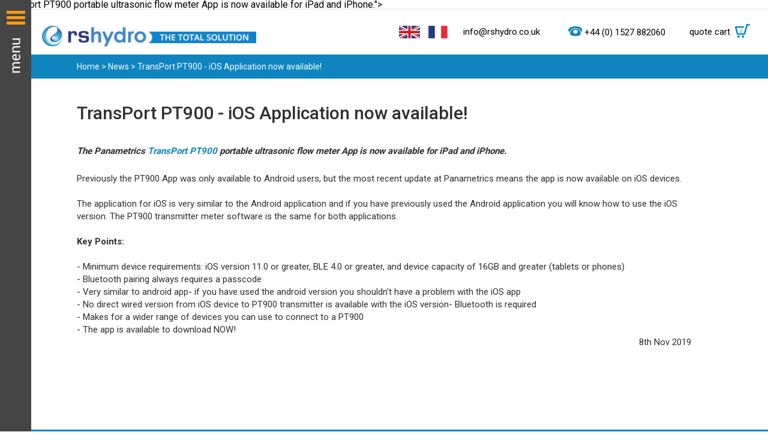

--- FILE ---
content_type: text/html; charset=UTF-8
request_url: https://www.rshydro.co.uk/news/pt900-ios-app/
body_size: 27049
content:
<!DOCTYPE html>
<html>
    <head>
        <meta charset="ISO-8859-1">
        <title>TransPort PT900 - iOS Application now available!</title>
        <meta name="description" content="The Panametrics <a href="/flow-meters/ultrasonic-flow-meters/portable-flow-meters/ge-panametrics-pt900-portable-ultrasonic-flow-meter/">TransPort PT900</a> portable ultrasonic flow meter App is now available for iPad and iPhone.">
        <meta name ="keywords" content="pt900 app, ios app for pt900">
        <meta http-equiv="X-UA-Compatible" content="IE=edge,chrome=1">
        <meta name="viewport" content="width=device-width, initial-scale=1.0">
                <link href='https://fonts.googleapis.com/css?family=Open+Sans:400,700|Roboto:400,500,700' rel='stylesheet' type='text/css'>
        <!--<link href='https://www.rshydro.co.uk/assets/google-fonts/stylesheet.css' rel='stylesheet' type='text/css'>-->
<!--        <link rel="stylesheet" href="https://www.rshydro.co.uk/assets/css/googleapis.css">-->
        <link rel="stylesheet" href="https://www.rshydro.co.uk/assets/css/style.css">
        <link rel="stylesheet" href="https://www.rshydro.co.uk/assets/css/fonts.css">
        <link rel="stylesheet" href="https://www.rshydro.co.uk/assets/css/responsive.css">
		<link rel="stylesheet" href="https://www.rshydro.co.uk/assets/css/font-awesome.min.css" type="text/css" />
	<!--[if lt IE 9]>
            <script src="http://html5shim.googlecode.com/svn/trunk/html5.js"></script>
        <![endif]-->
        <!--[if (gte IE 6)&(lte IE 8)]>
            <script type="text/javascript" src="https://www.rshydro.co.uk/assets/js/selectivizr-min.js"></script>
        <![endif]-->
<!--	<script type='text/javascript' src='https://ajax.googleapis.com/ajax/libs/jquery/1.9.1/jquery.min.js'></script>
        <script type='text/javascript' src="https://cdnjs.cloudflare.com/ajax/libs/jqueryui/1.11.4/jquery-ui.min.js"></script>-->
        <script ype="text/javascript" src="https://www.rshydro.co.uk/scripts/jquery.min.js"></script>
        <script type="text/javascript" src="https://www.rshydro.co.uk/scripts/jquery-ui.min.js"></script>
                    <script type='text/javascript' src='https://www.rshydro.co.uk/assets/js/respond.min.js'></script>
                <script type='text/javascript' src="https://www.rshydro.co.uk/assets/js/modernizr.custom.js"></script>
                <script type='text/javascript' src="https://www.rshydro.co.uk/assets/js/jquery.magnific-popup.min.js"></script>
                <script type='text/javascript' src="https://www.rshydro.co.uk/assets/js/superclick.js"></script>
        <script type='text/javascript' src='https://www.rshydro.co.uk/assets/js/scripts.js'></script>
        	
	<!-- Hotjar Tracking Code for https://www.rshydro.co.uk/ -->
    <script>
        (function(h,o,t,j,a,r){
            h.hj=h.hj||function(){(h.hj.q=h.hj.q||[]).push(arguments)};
            h._hjSettings={hjid:2394830,hjsv:6};
            a=o.getElementsByTagName('head')[0];
            r=o.createElement('script');r.async=1;
            r.src=t+h._hjSettings.hjid+j+h._hjSettings.hjsv;
            a.appendChild(r);
        })(window,document,'https://static.hotjar.com/c/hotjar-','.js?sv=');
    </script>
	
        <style type="text/css">
            ul li.icon-arrow:hover > div.mp-level{display: block;}
        </style>        <style type="text/css">
            p.news-dateline {
                float: right;
            }
            
            .news-container .container.clearfix > ul, .news-container .container.clearfix > ul ul {
                padding: 0 0 0 30px;
            }
            .news-container .container.clearfix > ul ul li {
                list-style: circle;
            }
            .news-container .container.clearfix > ul br {
                display: none;
            }
            .news-container .container.clearfix > ul li {
                list-style: disc;
                margin: 10px 0;
            }
            .newsimg{margin-left: 12px;}
        </style>
    </head>
    <body>
        <div class="body-container menu-scroller">
            <!-- Push Wrapper -->
            <div class="mp-pusher" id="mp-pusher">
                <!-- mp-menu -->
                <nav id="mp-menu" class="mp-menu">
                                        <script type="text/javascript">
                       jQuery(document).ready(function(){
                            
                            jQuery.ajax({
                                url: 'https://www.rshydro.co.uk/assets/_includes/function.php',
                                type: "POST",
                                data : { "menu": 'include_menu'},
                                success : function(response){
                                    //console.log(response);
                                    jQuery('#mp-menu').append(response);
                                    show_menu_loader();
                                }
                            });
                            
                            function show_menu_loader()
                            {
                                if(jQuery(document).width() <= 977)
                                    jQuery('.menu-trigger').css('background','url("https://www.rshydro.co.uk/assets/img/icon-m-nav.png") left center no-repeat');
                                 else
                                    jQuery('.menu-trigger').css('background','#454545 url("https://www.rshydro.co.uk/assets/img/menu-bg.png") center 18px no-repeat');
                            }
                            
                            jQuery(window).resize(function(){
                                show_menu_loader();
                            });
                            
           
                        });
                    </script>
                </nav>
                <!-- /mp-menu -->
                <div class="scroller"><!-- this is for emulating position fixed of the nav -->
                    <div class="scroller-inner">
                        <header class="av_header_unstick_top sticky_header av_header_shrinking">
                            <style>
    @media screen and (min-width: 1000px) {
        #covid_info { padding-right:70px;padding-left:70px; }  /* show it on small screens */
    }
    @media screen and (max-width: 1000px) {
        #covid_info { padding-right:10px;padding-left:10px; }  /* show it on small screens */
    }
    @media (min-width:1750px){
        #covid_info{ max-width:1180px; margin: 0 auto}
    }
    .prod-page .sticky_header .container .header-contact-info .flags + ul {
        margin-bottom: 0 ;
    }
    /*.prod-page section.product-container {*/
    /*    padding: 120px 0 65px 0;*/
    /*}*/
    @media screen and (min-width: 1000px) {
        footer{
            margin-top: 165px !important;
        }
    }
    .prod-page .display-ib{
        height: 50px !important;
    }
    .contact-page .other-content-container{
            top: 115px;
        }
        
    @media (max-width: 999px) {
        .contact-page .other-content-container{
            top: 0px;
        }
    }
    
    @media (max-width: 1024px) and (min-width: 1000px) {
        .contact-page .other-content-container{
            top: 215px;
        }
    }
        
    @media (max-width: 1024px) and (min-width: 1000px) {
        .prod-page .other-content-container{
            padding-left: 40px !important;
            top: 212 !important;
        }
    }
    
</style>  
<script>function loadScript(a){var b=document.getElementsByTagName("head")[0],c=document.createElement("script");c.type="text/javascript",c.src="https://tracker.metricool.com/resources/be.js",c.onreadystatechange=a,c.onload=a,b.appendChild(c)}loadScript(function(){beTracker.t({hash:"1b496548cf1312fee990ad7dc825ec1c"})});</script>
                            <div class="container fixed-height clearfix">
                                <a href="#" id="trigger" class="menu-trigger">Menu</a>
                                <div class="header-contact-info clearfix">
                                    <div class="flags">
                                                                                        <a href="https://www.rshydro.co.uk/news/pt900-ios-app/" rel="nofollow" class="eng-flag"><img src="https://www.rshydro.co.uk/assets/img/eng.png" alt="" /></a>
                                                <a href="https://rshydro.fr/actualites/" rel="nofollow" class="frnch-flag"><img src="https://www.rshydro.co.uk/assets/img/frch.png" alt="" /></a>
                                                                            </div>
                                    <ul class="clearfix">
                                        <li><a href="mailto:info@rshydro.co.uk" id="email_mailto"><i class="icon mail"></i> info@rshydro.co.uk</a></li>
                                        <li><a class="display-ib" href="https://www.rshydro.co.uk/contact/"><i class="icon phone"></i></a> <a class="display-ib" href="tel:+44 (0) 1527 882060">+44 (0) 1527 882060 </a></li>
                                        <li><a id="quote-cart" href="https://www.rshydro.co.uk/checkout.php">quote cart <i id="cont" class="icon cart">0</i></a></li>
                                    </ul>
                                </div>
                                <!-- /.header-contact-info clearfix -->
                                <div class="logo">
                                    <a href="https://www.rshydro.co.uk/">
                                        <img src="https://www.rshydro.co.uk/assets/img/logo.png" alt="">
                                    </a>
                                </div>
                                <!-- /.logo -->
                            </div>
                            <!-- <div class="" style="background-color: #38476a !important;line-height: 20px !important;color: white !important;margin: 0px !important;width: 100% !important;padding: 15px;font-family opensans">
                               <div style="line-height: 17px !important;font-size: 20PX;margin-bottom: 5px;font-weight: bold;"><center>Covid-19 Update</center></div>
                               <div id="covid_info" style="line-height: 20px !important;font-size: 16PX;text-align: center;">
                               We are still open for business and will continue to accept orders, ship and receive goods and provide support. Please be aware that most of our staff are working from home so response times may be slightly longer than normal.
                               </div>
                            </div>

<script>
  (function(i,s,o,g,r,a,m){i['GoogleAnalyticsObject']=r;i[r]=i[r]||function(){
        (i[r].q=i[r].q||[]).push(arguments)},i[r].l=1*new Date();a=s.createElement(o),
        m=s.getElementsByTagName(o)[0];a.async=1;a.src=g;m.parentNode.insertBefore(a,m)
        })(window,document,'script','//www.google-analytics.com/analytics.js','ga');

        ga('create', 'UA-72145427-1', 'auto');
        ga('send', 'pageview');
</script>

<!-- Google tag (gtag.js) --> <script async src="https://www.googletagmanager.com/gtag/js?id=G-X8QSX14MW1"></script> <script> window.dataLayer = window.dataLayer || []; function gtag(){dataLayer.push(arguments);} gtag('js', new Date()); gtag('config', 'G-X8QSX14MW1'); </script> 

<script type="text/javascript" async src=https://brain.plezi.co/api/v1/analytics?tenant=96772bce-0944-45b9-965f-7b07ebc6d021&tw=308ce377-1237-497f-a936-6aa37a7b313d></script>
<script>

  
    var link_val = document.getElementById('email_mailto');
    link_val.onclick = function() {
        // var sub = $('#mailto_sub').text();
        
        var sub_val = document.getElementById("mailto_sub");
        var sub = sub_val.textContent || sub_val.innerText;
        
        this.href = "mailto:info@rshydro.co.uk?subject=Website Enquiry | ";
        this.href += ' '+sub;
    };
    
</script>


<!-- /.container clearfix -->                            <section class="breadcrumbs">
                                <div class="breadcrumbs-container clearfix">
                                    <a href="https://www.rshydro.co.uk/">Home</a> &gt; <a href="https://www.rshydro.co.uk/news/">News</a> &gt; TransPort PT900 - iOS Application now available!                                </div>
                                <!-- /.container clearfix -->
                            </section>
                            <!-- /.breadcrumbs -->
                        </header>
                        <section class="other-content-container news-container">
                            <div class="container clearfix">
                                                                <h1 id="mailto_sub">TransPort PT900 - iOS Application now available!</h1>
                                                                <p class='news-abstract'><b><i>The Panametrics <a href="/flow-meters/ultrasonic-flow-meters/portable-flow-meters/ge-panametrics-pt900-portable-ultrasonic-flow-meter/">TransPort PT900</a> portable ultrasonic flow meter App is now available for iPad and iPhone.</i></b></p>
				Previously the PT900 App was only available to Android users, but the most recent update at Panametrics means the app is now available on  iOS devices. <br />
<br />
The application for iOS is very similar to the Android application and if you have previously used the Android application you will know how to use the iOS version. The PT900 transmitter meter software is the same for both applications. <br />
<br />
<strong> Key Points: </strong> <br />
<br />
-  Minimum device requirements: iOS version 11.0 or greater, BLE 4.0 or greater, and device capacity of 16GB and greater (tablets or phones)<br />
-  Bluetooth pairing always requires a passcode <br />
-  Very similar to android app- if you have used the android version you shouldn't have a problem with the iOS app<br />
-  No direct wired version from iOS device to PT900 transmitter is available with the iOS version- Bluetooth is required<br />
-  Makes for a wider range of devices you can use to connect to a PT900<br />
-  The app is available to download NOW!<br />
                                <p class='news-dateline'>8th Nov 2019</p>
                            </div>
                            <!-- /.container clearfix -->
                        </section>
                        <!-- /.product-container -->
                        <footer>
                            <div class="container clearfix">
                                <div class="social-links">
                                    <ul>
                                        <li><a class="twitter" href="https://twitter.com/rshydro"></a></li>
                                        <!-- <li><a class="facebook" href="http://www.facebook.com/RSHydro"></a></li> -->
                                        <li><a class="youtube" href="http://www.youtube.com/user/RSHydro"></a></li>
                                        <li><a class="linkedin" href="https://www.linkedin.com/company/rs-hydro"></a></li>
                                    </ul>
                                </div>
                                <!-- /.social-links -->

                                <div class="copyright">
                                    &copy; RS Hydro 2026. All rights reserved. E&amp;OE excepted.
                                </div>
                                <!-- /.copyright -->
                            </div>
                            <script type="text/javascript">
                            /* <![CDATA[ */
                            var google_conversion_id = 1055904542;
                            var google_custom_params = window.google_tag_params;
                            var google_remarketing_only = true;
                            /* ]]> */
                            </script>
<!--                            <script type="text/javascript" src="//www.googleadservices.com/pagead/conversion.js">-->
                            </script>
                            <script ype="text/javascript" src="https://www.rshydro.co.uk/scripts/conversion.js"></script>
                            
                            <noscript>
                            <div style="display:inline;">
                                <img height="1" width="1" style="border-style:none;" alt="" src="//googleads.g.doubleclick.net/pagead/viewthroughconversion/1055904542/?value=0&amp;guid=ON&amp;script=0"/>
                            </div>
                            </noscript>
                            <!--Start of Tawk.to Script-->
                            <script type="text/javascript">
                            var $_Tawk_API={},$_Tawk_LoadStart=new Date();
                            (function(){
                            var s1=document.createElement("script"),s0=document.getElementsByTagName("script")[0];
                            s1.setAttribute('type', 'text/javascript');
                            s1.async=true;
                            s1.src='https://embed.tawk.to/55ace98329ac8aa73236842d/default';
                            s1.charset='UTF-8';
                            s1.setAttribute('crossorigin','*');
                            s0.parentNode.insertBefore(s1,s0);
                            })();
                            </script>
                            <!--End of Tawk.to Script-->
                            <!-- /.container clearfix -->                        </footer>
                    </div><!-- /scroller-inner -->
                </div><!-- /scroller -->
            </div><!-- /pusher -->
        </div><!-- /container -->
                 <script src="https://www.rshydro.co.uk/assets/js/classie.js"></script>         

         <script src="https://www.rshydro.co.uk/assets/js/mlpushmenu.js"></script>
       
        <script>
        
        </script>
        <script>
            (function($){
                $(document).ready(function()
                {
                    setTimeout(function(){
                        
//                    var head = document.getElementsByTagName('head').item(0);
//                    var script = document.createElement('script');
//                    script.type = 'text/javascript'; 
//                    script.src = 'https://www.rshydro.co.uk/assets/js/classie.js';
//                    head.appendChild(script);
//                    
//                     var script2 = document.createElement('script');
//                    script2.type = 'text/javascript'; 
//                    script2.src = 'https://www.rshydro.co.uk/assets/js/mlpushmenu.js';
//                    head.appendChild(script2);
//                    setTimeout(function(){
//                     new mlPushMenu( document.getElementById( 'mp-menu' ), document.getElementById( 'trigger' ) );
//                       },800);
                    $.avia_utilities = $.avia_utilities || {};
                    if( /Android|webOS|iPhone|iPad|iPod|BlackBerry|IEMobile|Opera Mini/i.test(navigator.userAgent) && 'ontouchstart' in document.documentElement)
                    {
                        $.avia_utilities.isMobile =  true;
                    } else {
                        $.avia_utilities.isMobile =  false;
                    }
                    if($('.content-container').length)
                        var setWidth = $('.content-container').width();
                    else
                        var setWidth = $('.other-content-container').width();
                    $('header').css('width',setWidth+'px');
                    if($(window).width() > 999)
                        avia_header_size();
                    
                    $( window ).resize(function() {
                        if($(window).width() < 999)
                        {
                            $('header .container:not(#header_main_alternate>.container), ul.clearfix li a').removeAttr('style');
                            $('.logo a, .logo a img').removeAttr('style');
                        }
                        if($('.content-container').length)
                            var setWidth = $('.content-container').width();
                        else
                            var setWidth = $('.other-content-container').width();
                        $('header').css('width',setWidth+'px');
                    });    
                    },500);
                    
                })


                jQuery(document).ready(function() {
                    $('body').on('click', function () {
                        $('.body-container').removeClass('fixed-area');
                        $('#mp-pusher').attr('style', '');
                        
                        $(".body-container").attr('style', '');
                    });

                    $('#trigger').on('click', function (event) {
                        event.stopPropagation();
                        
                        var height = $(".mp-level ul:first").height();
                        var height = height + 156;
                        $(".body-container").css("height",height);
                    });


                });
            
                function av_change_class($element, change_method, class_name)
                {	
                    if($element[0].classList)
                    {
                        if(change_method == "add") 
                        {
                            $element[0].classList.add(class_name);
                        } else {
                            $element[0].classList.remove(class_name);
                        }
                    } else {
                        if(change_method == "add") 
                        {
                            $element.addClass(class_name);
                        } else {
                            $element.removeClass(class_name);
                        }
                    }
                }

                function avia_header_size()
                {
                    var scroll = 0;
                    var win = $('.scroller'),
                    header = $('header'),
                    unsticktop = $('.av_header_unstick_top');

                    if(!header.length && !unsticktop.length) return;

                    var logo            = $('.logo a, .logo a img'),
                        elements        = $('header .container:not(#header_main_alternate>.container), ul.clearfix li a'),
                        el_height       = $(elements).filter(':first').height(),
                        isMobile        = $.avia_utilities.isMobile,
                        scroll_top		= $('#scroll-top-link'),
                        transparent 	= header.is('.av_header_transparency'),
                        shrinking		= header.is('.av_header_shrinking'),
                        topbar_height	= header.find('#header_meta').outerHeight(),
                        set_height      = function()
                        {	
                            var st = win.scrollTop(), newH = 0, st_real = st;

                            if(unsticktop) st -= topbar_height; 
                            if(st < 0) st = 0;

                            if(shrinking && !isMobile && $(window).width() > 999)
                            {
                                scroll = 0;
                                if(st < el_height/2)
                                {
                                    newH = el_height - st;
                                    if(st <= 0){
                                        newH = el_height;
                                    }
                                    av_change_class(header, 'remove', 'header-scrolled');
                                    //header.removeClass('header-scrolled');
                                } else {
                                    newH = el_height/2;
                                    //header.addClass('header-scrolled');
                                    av_change_class(header, 'add', 'header-scrolled');
                                    scroll = 1;
                                }

                                if(st - 30 < el_height)
                                {
                                    av_change_class(header, 'remove', 'header-scrolled-full');
                                } else {
                                    av_change_class(header, 'add', 'header-scrolled-full');
                                    scroll = 1;
                                }
                                elements.css({'height': newH + 'px', 'lineHeight': newH + 'px'});
                                logo.css({'maxHeight': newH + 'px'});
                                
                                if(scroll != 1){
                                    $('.logo').css({'top': '10px'});
                                }else{
                                    $('.logo').css({'top': '0px'});
                                }
                                
                                //if($('section.breadcrumbs').length)
                                  //  $('section.breadcrumbs').css('top', newH + 'px');
                            }

                            if(unsticktop.length)
                            {
                                if( st <= 0)
                                {
                                    if(st_real <= 0) st_real = 0;
                                        unsticktop.css({"margin-top":"-"+st_real+"px"});
                                } else {
                                    unsticktop.css({"margin-top":"-"+topbar_height+"px"});
                                }
                            }

                            if(transparent)
                            {	
                                if(st > 50)
                                {	
                                    //header.removeClass('av_header_transparency');
                                    av_change_class(header, 'remove', 'av_header_transparency');
                                } else {
                                    //header.addClass('av_header_transparency');
                                    av_change_class(header, 'add', 'av_header_transparency');
                                }
                            }
                        }

                    if($('body').is('.avia_deactivate_menu_resize')) shrinking = false;

                    if(!transparent && !shrinking && !unsticktop.length) return;
                        win.on( 'debouncedresize',  function(){ el_height = $(elements).attr('style',"").filter(':first').height(); set_height(); } );
                    win.on( 'scroll',  function(){ window.requestAnimationFrame( set_height )} );
                    set_height();
                }
            })(jQuery);
        </script>    </body>
</html>


--- FILE ---
content_type: text/html; charset=UTF-8
request_url: https://www.rshydro.co.uk/assets/_includes/function.php
body_size: 72018
content:
 
<div class="mp-level">
    
        <ul>
        <li class="search-form">
            <form method="post" onsubmit="return validation('')" action="https://www.rshydro.co.uk/search.php" name="search_form">
                <input id="search-field-" type="text" value="Search..." name="search-field" onfocus="if(this.value == 'Search...' ) this.value = '';" onblur="if(this.value == '') this.value = 'Search...';" autocomplete="off">
                <div class="clear"></div>
            </form>
        </li>
           <!-- <li>
            <a href=""> Home </a>
        </li> -->
            <li id="sub-cat-sroot" class="lgt-gray ">
            <a href="https://www.rshydro.co.uk/homepage/">
                Homepage            </a>
        </li>
                <li class=" icon-arrow parent-fm"" id="sub-cat-59">
            <a class="icon icon-fm" href="https://www.rshydro.co.uk/flow-meters/">
                Flow Meters            </a>
                        <ul class="dropdown_menu">
                    <li class=" icon-arrow" id="sub-cat-61">
            <a class="" href="https://www.rshydro.co.uk/flow-meters/ultrasonic-flow-meters/">
                Liquid Ultrasonic Flowmeters            </a>
                        <ul class="dropdown_menu">
                    <li class="" id="sub-cat-62">
            <a class="" href="https://www.rshydro.co.uk/flow-meters/ultrasonic-flow-meters/portable-flow-meters/">
                Portable Clamp On Flow Meters            </a>
                    </li>
                            <li class="" id="sub-cat-63">
            <a class="" href="https://www.rshydro.co.uk/flow-meters/ultrasonic-flow-meters/clamp-on-flow-meters/">
                Permanent Clamp On Flowmeters            </a>
                    </li>
                            <li class="" id="sub-cat-74">
            <a class="" href="https://www.rshydro.co.uk/flow-meters/ultrasonic-flow-meters/inline-ultrasonic-flowmeters/">
                Inline-Ultrasonic Flow Meters            </a>
                    </li>
                            <li class="" id="sub-cat-75">
            <a class="" href="https://www.rshydro.co.uk/flow-meters/ultrasonic-flow-meters/hazardous-area-atex-flow-meters/">
                Hazardous Area Flow Meters            </a>
                    </li>
                    </ul>
                </li>
                            <li class=" icon-arrow" id="sub-cat-65">
            <a class="" href="https://www.rshydro.co.uk/flow-meters/clamp-on-gas-flow-meters/">
                Clamp On Gas Flow Meters            </a>
                        <ul class="dropdown_menu">
                    <li class="" id="sub-cat-178">
            <a class="" href="https://www.rshydro.co.uk/flow-meters/clamp-on-gas-flow-meters/compressed-air-flow-meters/">
                Compressed Air Flow Meters             </a>
                    </li>
                            <li class="" id="sub-cat-177">
            <a class="" href="https://www.rshydro.co.uk/flow-meters/clamp-on-gas-flow-meters/steam-flow-meters/">
                Steam Flow Meters             </a>
                    </li>
                    </ul>
                </li>
                            <li class=" icon-arrow" id="sub-cat-60">
            <a class="" href="https://www.rshydro.co.uk/flow-meters/siemens-magnetic-flow-meters/">
                Magnetic Flow Meters            </a>
                        <ul class="dropdown_menu">
                    <li class="" id="sub-cat-81">
            <a class="" href="https://www.rshydro.co.uk/flow-meters/siemens-magnetic-flow-meters/battery-powered-water-flow-meter/">
                Battery Powered Magflow            </a>
                    </li>
                            <li class="" id="sub-cat-83">
            <a class="" href="https://www.rshydro.co.uk/flow-meters/siemens-magnetic-flow-meters/mains-powered-electro-magnetic-flowmeters/">
                Mains Powered            </a>
                    </li>
                            <li class="" id="sub-cat-82">
            <a class="" href="https://www.rshydro.co.uk/flow-meters/siemens-magnetic-flow-meters/magnetic-flowmeter-solids-slurries/">
                Magflows for Slurry/Solids            </a>
                    </li>
                            <li class="" id="sub-cat-84">
            <a class="" href="https://www.rshydro.co.uk/flow-meters/siemens-magnetic-flow-meters/siemens-magflow-transmittters/">
                Magflow Transmitters            </a>
                    </li>
                            <li class="" id="sub-cat-285">
            <a class="" href="https://www.rshydro.co.uk/flow-meters/siemens-magnetic-flow-meters/electromagnetic-flowmeter-accessories/">
                Electromagnetic Flowmeter Accessories            </a>
                    </li>
                    </ul>
                </li>
                            <li class="" id="sub-cat-66">
            <a class="" href="https://www.rshydro.co.uk/flow-meters/large-pipe-flow-meters/">
                Large Pipe Flow Meters            </a>
                    </li>
                            <li class="" id="sub-cat-67">
            <a class="" href="https://www.rshydro.co.uk/flow-meters/flare-gas-flowmeters/">
                Flare Gas Flow Meters            </a>
                    </li>
                            <li class=" icon-arrow" id="sub-cat-68">
            <a class="" href="https://www.rshydro.co.uk/flow-meters/heat-meters/">
                Heat Meters            </a>
                        <ul class="dropdown_menu">
                    <li class="" id="sub-cat-166">
            <a class="" href="https://www.rshydro.co.uk/flow-meters/heat-meters/portable-heat-energy-meters/">
                Portable Heat Meters             </a>
                    </li>
                            <li class="" id="sub-cat-167">
            <a class="" href="https://www.rshydro.co.uk/flow-meters/heat-meters/non-invasive-heat-meters/">
                Permanent Heat Meters             </a>
                    </li>
                    </ul>
                </li>
                            <li class="" id="sub-cat-69">
            <a class="" href="https://www.rshydro.co.uk/flow-meters/coriolis-flow-meters/">
                Coriolis Flow Meters            </a>
                    </li>
                            <li class=" icon-arrow" id="sub-cat-70">
            <a class="" href="https://www.rshydro.co.uk/flow-meters/vortex-flow-meters/">
                Vortex Flow Meters            </a>
                        <ul class="dropdown_menu">
                    <li class="" id="sub-cat-85">
            <a class="" href="https://www.rshydro.co.uk/flow-meters/vortex-flow-meters/inline-vortex-flow-meters/">
                Inline Vortex            </a>
                    </li>
                            <li class="" id="sub-cat-86">
            <a class="" href="https://www.rshydro.co.uk/flow-meters/vortex-flow-meters/insertion-vortex-flowmeters/">
                Insertion Vortex            </a>
                    </li>
                    </ul>
                </li>
                            <li class="" id="sub-cat-71">
            <a class="" href="https://www.rshydro.co.uk/flow-meters/water-flow-meters/">
                Turbine Flow Meters            </a>
                    </li>
                            <li class=" icon-arrow" id="sub-cat-72">
            <a class="" href="https://www.rshydro.co.uk/flow-meters/open-channel-flowmeter/">
                Open Channel Flowmeters            </a>
                        <ul class="dropdown_menu">
                    <li class="" id="sub-cat-130">
            <a class="" href="https://www.rshydro.co.uk/flow-meters/open-channel-flowmeter/open-channel-flow-meters-stream-river-partially-filled/">
                Small Channels & Streams            </a>
                    </li>
                            <li class="" id="sub-cat-131">
            <a class="" href="https://www.rshydro.co.uk/flow-meters/open-channel-flowmeter/open-channel-flow-meters-large-channels/">
                Large Channels & Rivers            </a>
                    </li>
                            <li class="" id="sub-cat-425">
            <a class="" href="https://www.rshydro.co.uk/flow-meters/open-channel-flowmeter/wastewater-flow-meters/">
                Wastewater Flow Meters            </a>
                    </li>
                            <li class="" id="sub-cat-291">
            <a class="" href="https://www.rshydro.co.uk/flow-meters/open-channel-flowmeter/isco-power-supply-charger/">
                ISCO Power Supplies            </a>
                    </li>
                            <li class=" icon-arrow" id="sub-cat-292">
            <a class="" href="https://www.rshydro.co.uk/flow-meters/open-channel-flowmeter/isco-flow-meter-accessories/">
                Isco Flow Meter Accessories            </a>
                        <ul class="dropdown_menu">
                    <li class="" id="sub-cat-128">
            <a class="" href="https://www.rshydro.co.uk/flow-meters/open-channel-flowmeter/isco-flow-meter-accessories/isco-2100-series-modules/">
                2100 Series Modules            </a>
                    </li>
                    </ul>
                </li>
                            <li id="sub-cms-63" class="">
            <a href="https://www.rshydro.co.uk/flow-meters/open-channel-flowmeter/open-channel-flow-measurement/">
                Open Channel Flow Services            </a>
        </li>
                        </ul>
                </li>
                            <li class="" id="sub-cat-87">
            <a class="" href="https://www.rshydro.co.uk/flow-meters/insertion-flow-meters/">
                Insertion Flow Meters            </a>
                    </li>
                            <li class="" id="sub-cat-120">
            <a class="" href="https://www.rshydro.co.uk/flow-meters/atex-flow-meters/">
                Hazardous Area Flow Meters            </a>
                    </li>
                            <li id="sub-cms-20" class="">
            <a href="https://www.rshydro.co.uk/flow-meters/flow-meter-hire/">
                Flow Meter Rental            </a>
        </li>
                        </ul>
                </li>
                    <li class=" icon-arrow parent-wqm"" id="sub-cat-121">
            <a class="icon icon-wqm" href="https://www.rshydro.co.uk/water-quality-monitoring-equipment/">
                Water Quality Monitoring            </a>
                        <ul class="dropdown_menu">
                    <li class=" icon-arrow" id="sub-cat-227">
            <a class="" href="https://www.rshydro.co.uk/water-quality-monitoring-equipment/water-quality-monitoring-applications/">
                By Application            </a>
                        <ul class="dropdown_menu">
                    <li class="" id="sub-cat-255">
            <a class="" href="https://www.rshydro.co.uk/water-quality-monitoring-equipment/water-quality-monitoring-applications/aquaculture-water-quality-monitors/">
                Aquaculture            </a>
                    </li>
                            <li class="" id="sub-cat-228">
            <a class="" href="https://www.rshydro.co.uk/water-quality-monitoring-equipment/water-quality-monitoring-applications/coastal-water-quality-monitoring/">
                Coastal/Estuarine             </a>
                    </li>
                            <li class="" id="sub-cat-229">
            <a class="" href="https://www.rshydro.co.uk/water-quality-monitoring-equipment/water-quality-monitoring-applications/instrumentation-drinking-water-testing/">
                Drinking Water            </a>
                    </li>
                            <li class="" id="sub-cat-230">
            <a class="" href="https://www.rshydro.co.uk/water-quality-monitoring-equipment/water-quality-monitoring-applications/groundwater-contamination-pollution/">
                Groundwater             </a>
                    </li>
                            <li class="" id="sub-cat-231">
            <a class="" href="https://www.rshydro.co.uk/water-quality-monitoring-equipment/water-quality-monitoring-applications/laboratory-water-quality-testing/">
                Laboratory            </a>
                    </li>
                            <li class="" id="sub-cat-232">
            <a class="" href="https://www.rshydro.co.uk/water-quality-monitoring-equipment/water-quality-monitoring-applications/river-diffuse-polluton-monitoring/">
                Surface Water            </a>
                    </li>
                            <li class="" id="sub-cat-233">
            <a class="" href="https://www.rshydro.co.uk/water-quality-monitoring-equipment/water-quality-monitoring-applications/waste-water-analysis-testing/">
                Waste Water            </a>
                    </li>
                    </ul>
                </li>
                            <li class="multimenu-class icon-arrow" id="sub-cat-242">
            <a class="" href="https://www.rshydro.co.uk/water-quality-monitoring-equipment/water-quality-monitoring-parameters/">
                By Parameter            </a>
                        <ul class="dropdown_menu">
                    <li class="" id="sub-cat-243">
            <a class="" href="https://www.rshydro.co.uk/water-quality-monitoring-equipment/water-quality-monitoring-parameters/multiparameter-water-quality-meters/">
                Multiparameter            </a>
                    </li>
                            <li class="" id="sub-cat-244">
            <a class="" href="https://www.rshydro.co.uk/water-quality-monitoring-equipment/water-quality-monitoring-parameters/ammonia-ammonium-measurement/">
                Ammonia-Ammonium            </a>
                    </li>
                            <li class="" id="sub-cat-245">
            <a class="" href="https://www.rshydro.co.uk/water-quality-monitoring-equipment/water-quality-monitoring-parameters/cyanobacteria-blue-green-algae/">
                Blue Green Algae            </a>
                    </li>
                            <li class="" id="sub-cat-258">
            <a class="" href="https://www.rshydro.co.uk/water-quality-monitoring-equipment/water-quality-monitoring-parameters/biochemical-oxygen-demand-bod/">
                BOD            </a>
                    </li>
                            <li class="" id="sub-cat-405">
            <a class="" href="https://www.rshydro.co.uk/water-quality-monitoring-equipment/water-quality-monitoring-parameters/chemical-oxygen-demand-cod/">
                COD            </a>
                    </li>
                            <li class="" id="sub-cat-246">
            <a class="" href="https://www.rshydro.co.uk/water-quality-monitoring-equipment/water-quality-monitoring-parameters/bromide-measurement/">
                Bromide            </a>
                    </li>
                            <li class="" id="sub-cat-247">
            <a class="" href="https://www.rshydro.co.uk/water-quality-monitoring-equipment/water-quality-monitoring-parameters/cdom-dissolved-organic-matter/">
                CDOM / FDOM            </a>
                    </li>
                            <li class="" id="sub-cat-248">
            <a class="" href="https://www.rshydro.co.uk/water-quality-monitoring-equipment/water-quality-monitoring-parameters/chloride-sensors/">
                Chloride            </a>
                    </li>
                            <li class="" id="sub-cat-249">
            <a class="" href="https://www.rshydro.co.uk/water-quality-monitoring-equipment/water-quality-monitoring-parameters/chlorine-sensors-meters/">
                Chlorine            </a>
                    </li>
                            <li class="" id="sub-cat-250">
            <a class="" href="https://www.rshydro.co.uk/water-quality-monitoring-equipment/water-quality-monitoring-parameters/chlorophyll-fluorometer-sensors/">
                Chlorophyll            </a>
                    </li>
                            <li class="" id="sub-cat-251">
            <a class="" href="https://www.rshydro.co.uk/water-quality-monitoring-equipment/water-quality-monitoring-parameters/conductivity-sensors-probes/">
                Conductivity            </a>
                    </li>
                            <li class="" id="sub-cat-260">
            <a class="" href="https://www.rshydro.co.uk/water-quality-monitoring-equipment/water-quality-monitoring-parameters/water-level-depth-sensor/">
                Depth / Level             </a>
                    </li>
                            <li class="" id="sub-cat-261">
            <a class="" href="https://www.rshydro.co.uk/water-quality-monitoring-equipment/water-quality-monitoring-parameters/dissolved-oxygen-measurement-in-water/">
                Dissolved Oxygen            </a>
                    </li>
                            <li class="" id="sub-cat-262">
            <a class="" href="https://www.rshydro.co.uk/water-quality-monitoring-equipment/water-quality-monitoring-parameters/doc-dissolved-organic-carbon-water/">
                DOC (Dissolved Organic Carbon)            </a>
                    </li>
                            <li class="" id="sub-cat-263">
            <a class="" href="https://www.rshydro.co.uk/water-quality-monitoring-equipment/water-quality-monitoring-parameters/fluorescein-dye-tracing/">
                Fluorescein            </a>
                    </li>
                            <li class="" id="sub-cat-264">
            <a class="" href="https://www.rshydro.co.uk/water-quality-monitoring-equipment/water-quality-monitoring-parameters/nitrate-sensors-monitoring/">
                Nitrate            </a>
                    </li>
                            <li class="" id="sub-cat-265">
            <a class="" href="https://www.rshydro.co.uk/water-quality-monitoring-equipment/water-quality-monitoring-parameters/measuring-for-optical-brightening-agents-oba/">
                OBA (Optical Brightening Agents)            </a>
                    </li>
                            <li class=" icon-arrow" id="sub-cat-252">
            <a class="" href="https://www.rshydro.co.uk/water-quality-monitoring-equipment/water-quality-monitoring-parameters/oil-in-water-monitors/">
                Oil in Water            </a>
                        <ul class="dropdown_menu">
                    <li class="" id="sub-cat-271">
            <a class="" href="https://www.rshydro.co.uk/water-quality-monitoring-equipment/water-quality-monitoring-parameters/oil-in-water-monitors/refined-oil-tph-voc-monitoring/">
                Refined Oil             </a>
                    </li>
                            <li class="" id="sub-cat-428">
            <a class="" href="https://www.rshydro.co.uk/water-quality-monitoring-equipment/water-quality-monitoring-parameters/oil-in-water-monitors/crude-oil-monitoring/">
                Crude Oil            </a>
                    </li>
                    </ul>
                </li>
                            <li class="" id="sub-cat-266">
            <a class="" href="https://www.rshydro.co.uk/water-quality-monitoring-equipment/water-quality-monitoring-parameters/orp-redox-potential-measurement/">
                ORP / Redox            </a>
                    </li>
                            <li class="" id="sub-cat-267">
            <a class="" href="https://www.rshydro.co.uk/water-quality-monitoring-equipment/water-quality-monitoring-parameters/orthophosphate/">
                Orthophosphate            </a>
                    </li>
                            <li class="" id="sub-cat-268">
            <a class="" href="https://www.rshydro.co.uk/water-quality-monitoring-equipment/water-quality-monitoring-parameters/photosynthetic-active-radiation-par-light-sensors/">
                PAR (Photosynthetic Active Radiation)            </a>
                    </li>
                            <li class="" id="sub-cat-269">
            <a class="" href="https://www.rshydro.co.uk/water-quality-monitoring-equipment/water-quality-monitoring-parameters/ph-measurement/">
                pH            </a>
                    </li>
                            <li class="" id="sub-cat-270">
            <a class="" href="https://www.rshydro.co.uk/water-quality-monitoring-equipment/water-quality-monitoring-parameters/phosphate/">
                Phosphate            </a>
                    </li>
                            <li class="" id="sub-cat-272">
            <a class="" href="https://www.rshydro.co.uk/water-quality-monitoring-equipment/water-quality-monitoring-parameters/rhodamine-dye-tracing-water/">
                Rhodamine            </a>
                    </li>
                            <li class="" id="sub-cat-273">
            <a class="" href="https://www.rshydro.co.uk/water-quality-monitoring-equipment/water-quality-monitoring-parameters/water-salinity-measurement/">
                Salinity            </a>
                    </li>
                            <li class="" id="sub-cat-274">
            <a class="" href="https://www.rshydro.co.uk/water-quality-monitoring-equipment/water-quality-monitoring-parameters/sodium-measurement-in-water/">
                Sodium            </a>
                    </li>
                            <li class="" id="sub-cat-275">
            <a class="" href="https://www.rshydro.co.uk/water-quality-monitoring-equipment/water-quality-monitoring-parameters/measuring-water-temperature/">
                Temperature            </a>
                    </li>
                            <li class="" id="sub-cat-276">
            <a class="" href="https://www.rshydro.co.uk/water-quality-monitoring-equipment/water-quality-monitoring-parameters/tds-water-total-dissolved-solids/">
                TDS (Total Dissolved Solids)            </a>
                    </li>
                            <li class="" id="sub-cat-277">
            <a class="" href="https://www.rshydro.co.uk/water-quality-monitoring-equipment/water-quality-monitoring-parameters/water-turbidity-measurement/">
                Turbidity            </a>
                    </li>
                            <li class="" id="sub-cat-278">
            <a class="" href="https://www.rshydro.co.uk/water-quality-monitoring-equipment/water-quality-monitoring-parameters/tdg-total-dissolved-gases-water/">
                TDG (Total Dissolved Gas)            </a>
                    </li>
                            <li class="" id="sub-cat-279">
            <a class="" href="https://www.rshydro.co.uk/water-quality-monitoring-equipment/water-quality-monitoring-parameters/tryptophan-fluorescence-measurement/">
                Tryptophan            </a>
                    </li>
                            <li class="" id="sub-cat-280">
            <a class="" href="https://www.rshydro.co.uk/water-quality-monitoring-equipment/water-quality-monitoring-parameters/tss-total-suspended-solids-water/">
                TSS (Total Suspended Solids)            </a>
                    </li>
                    </ul>
                </li>
                            <li class=" icon-arrow" id="sub-cat-422">
            <a class="" href="https://www.rshydro.co.uk/water-quality-monitoring-equipment/water-quality-testing-equipment/">
                By Product Type            </a>
                        <ul class="dropdown_menu">
                    <li class=" icon-arrow" id="sub-cat-142">
            <a class="" href="https://www.rshydro.co.uk/water-quality-monitoring-equipment/water-quality-testing-equipment/portable-water-quality-meters/">
                Portable Water Quality Meters            </a>
                        <ul class="dropdown_menu">
                    <li class="" id="sub-cat-143">
            <a class="" href="https://www.rshydro.co.uk/water-quality-monitoring-equipment/water-quality-testing-equipment/portable-water-quality-meters/portable-ph-meters/">
                pH Meters            </a>
                    </li>
                            <li class="" id="sub-cat-144">
            <a class="" href="https://www.rshydro.co.uk/water-quality-monitoring-equipment/water-quality-testing-equipment/portable-water-quality-meters/portable-handheld-conductivity-meters/">
                EC Meters            </a>
                    </li>
                            <li class="" id="sub-cat-145">
            <a class="" href="https://www.rshydro.co.uk/water-quality-monitoring-equipment/water-quality-testing-equipment/portable-water-quality-meters/portable-dissolved-oxygen-meters/">
                Dissolved Oxygen Meters            </a>
                    </li>
                            <li class="" id="sub-cat-146">
            <a class="" href="https://www.rshydro.co.uk/water-quality-monitoring-equipment/water-quality-testing-equipment/portable-water-quality-meters/ion-selective-electrode-meters/">
                Ion Selective Electrode Meters            </a>
                    </li>
                            <li class="" id="sub-cat-147">
            <a class="" href="https://www.rshydro.co.uk/water-quality-monitoring-equipment/water-quality-testing-equipment/portable-water-quality-meters/portable-orp-redox-meters/">
                ORP/Redox Meters            </a>
                    </li>
                            <li class="" id="sub-cat-151">
            <a class="" href="https://www.rshydro.co.uk/water-quality-monitoring-equipment/water-quality-testing-equipment/portable-water-quality-meters/portable-turbidity-meter/">
                Turbidity Meters            </a>
                    </li>
                            <li class="" id="sub-cat-152">
            <a class="" href="https://www.rshydro.co.uk/water-quality-monitoring-equipment/water-quality-testing-equipment/portable-water-quality-meters/portable-pocket-colorimeters/">
                Pocket Colorimeters            </a>
                    </li>
                            <li class="" id="sub-cat-170">
            <a class="" href="https://www.rshydro.co.uk/water-quality-monitoring-equipment/water-quality-testing-equipment/portable-water-quality-meters/multiparameter-water-quality-meter/">
                Multiparameter Water Quality Meters            </a>
                    </li>
                            <li class="" id="sub-cat-171">
            <a class="" href="https://www.rshydro.co.uk/water-quality-monitoring-equipment/water-quality-testing-equipment/portable-water-quality-meters/electrodes/">
                Electrodes            </a>
                    </li>
                            <li class="" id="sub-cat-181">
            <a class="" href="https://www.rshydro.co.uk/water-quality-monitoring-equipment/water-quality-testing-equipment/portable-water-quality-meters/portable-salinity-meters/">
                Portable Salinity Meters            </a>
                    </li>
                            <li class="" id="sub-cat-182">
            <a class="" href="https://www.rshydro.co.uk/water-quality-monitoring-equipment/water-quality-testing-equipment/portable-water-quality-meters/tds-meter/">
                Total Dissolved Solids (TDS)            </a>
                    </li>
                    </ul>
                </li>
                            <li class="" id="sub-cat-289">
            <a class="" href="https://www.rshydro.co.uk/water-quality-monitoring-equipment/water-quality-testing-equipment/benchtop-water-quality-meters/">
                Benchtop Meters            </a>
                    </li>
                            <li class="" id="sub-cat-234">
            <a class="" href="https://www.rshydro.co.uk/water-quality-monitoring-equipment/water-quality-testing-equipment/water-colorimeter-spectrophotometer/">
                Colorimeters            </a>
                    </li>
                            <li class=" icon-arrow" id="sub-cat-123">
            <a class="" href="https://www.rshydro.co.uk/water-quality-monitoring-equipment/water-quality-testing-equipment/wastewater-samplers/">
                Automatic Water Samplers            </a>
                        <ul class="dropdown_menu">
                    <li class="" id="sub-cat-124">
            <a class="" href="https://www.rshydro.co.uk/water-quality-monitoring-equipment/water-quality-testing-equipment/wastewater-samplers/portable-water-sampler/">
                Portable Water Samplers            </a>
                    </li>
                            <li class="" id="sub-cat-150">
            <a class="" href="https://www.rshydro.co.uk/water-quality-monitoring-equipment/water-quality-testing-equipment/wastewater-samplers/stationary-waste-water-sampler/">
                Stationary Water Samplers            </a>
                    </li>
                            <li class="" id="sub-cat-527">
            <a class="" href="https://www.rshydro.co.uk/water-quality-monitoring-equipment/water-quality-testing-equipment/wastewater-samplers/ex-samplers/">
                Ex Samplers            </a>
                    </li>
                            <li class="" id="sub-cat-168">
            <a class="" href="https://www.rshydro.co.uk/water-quality-monitoring-equipment/water-quality-testing-equipment/wastewater-samplers/mcerts-effluent-samplers/">
                MCERTS Effluent Samplers            </a>
                    </li>
                            <li class="" id="sub-cat-468">
            <a class="" href="https://www.rshydro.co.uk/water-quality-monitoring-equipment/water-quality-testing-equipment/wastewater-samplers/vacuum-pump-samplers/">
                Vacuum Pump Samplers            </a>
                    </li>
                            <li class="" id="sub-cat-155">
            <a class="" href="https://www.rshydro.co.uk/water-quality-monitoring-equipment/water-quality-testing-equipment/wastewater-samplers/isco-sampler-accessories/">
                ISCO Sampler Accessories            </a>
                    </li>
                            <li class="" id="sub-cat-286">
            <a class="" href="https://www.rshydro.co.uk/water-quality-monitoring-equipment/water-quality-testing-equipment/wastewater-samplers/isco-sampler-equipment-spares/">
                ISCO Sampler Spares            </a>
                    </li>
                            <li class="" id="sub-cat-290">
            <a class="" href="https://www.rshydro.co.uk/water-quality-monitoring-equipment/water-quality-testing-equipment/wastewater-samplers/isco-power-supply/">
                ISCO Power Supplies            </a>
                    </li>
                    </ul>
                </li>
                            <li class=" icon-arrow" id="sub-cat-134">
            <a class="" href="https://www.rshydro.co.uk/water-quality-monitoring-equipment/water-quality-testing-equipment/water-quality-sensors/">
                Single Parameter Sensors             </a>
                        <ul class="dropdown_menu">
                    <li class="" id="sub-cat-257">
            <a class="" href="https://www.rshydro.co.uk/water-quality-monitoring-equipment/water-quality-testing-equipment/water-quality-sensors/bromide-sensors/">
                Bromide Sensors            </a>
                    </li>
                            <li class="" id="sub-cat-135">
            <a class="" href="https://www.rshydro.co.uk/water-quality-monitoring-equipment/water-quality-testing-equipment/water-quality-sensors/chlorine-sensors/">
                Chlorine Sensors            </a>
                    </li>
                            <li class="" id="sub-cat-256">
            <a class="" href="https://www.rshydro.co.uk/water-quality-monitoring-equipment/water-quality-testing-equipment/water-quality-sensors/chloride-sensor/">
                Chloride Sensors            </a>
                    </li>
                            <li class="" id="sub-cat-136">
            <a class="" href="https://www.rshydro.co.uk/water-quality-monitoring-equipment/water-quality-testing-equipment/water-quality-sensors/conductivity-sensors/">
                Conductivity Sensors            </a>
                    </li>
                            <li class="" id="sub-cat-137">
            <a class="" href="https://www.rshydro.co.uk/water-quality-monitoring-equipment/water-quality-testing-equipment/water-quality-sensors/dissolved-oxygen-probes/">
                Dissolved Oxygen Sensors            </a>
                    </li>
                            <li class="" id="sub-cat-138">
            <a class="" href="https://www.rshydro.co.uk/water-quality-monitoring-equipment/water-quality-testing-equipment/water-quality-sensors/orp-redox-probes-electrodes/">
                ORP Sensors            </a>
                    </li>
                            <li class="" id="sub-cat-139">
            <a class="" href="https://www.rshydro.co.uk/water-quality-monitoring-equipment/water-quality-testing-equipment/water-quality-sensors/ph-probes-sensors-electrodes/">
                pH Sensors            </a>
                    </li>
                            <li class="" id="sub-cat-140">
            <a class="" href="https://www.rshydro.co.uk/water-quality-monitoring-equipment/water-quality-testing-equipment/water-quality-sensors/temperature-sensors/">
                Temperature Sensors            </a>
                    </li>
                            <li class="" id="sub-cat-141">
            <a class="" href="https://www.rshydro.co.uk/water-quality-monitoring-equipment/water-quality-testing-equipment/water-quality-sensors/turbidity-sensors-probes/">
                Turbidity Sensors             </a>
                    </li>
                    </ul>
                </li>
                            <li class="" id="sub-cat-149">
            <a class="" href="https://www.rshydro.co.uk/water-quality-monitoring-equipment/water-quality-testing-equipment/multiparameter-water-quality-sonde/">
                Multiparameter Sondes            </a>
                    </li>
                            <li class="" id="sub-cat-235">
            <a class="" href="https://www.rshydro.co.uk/water-quality-monitoring-equipment/water-quality-testing-equipment/ctd-conductivity-temperature-depth-loggers/">
                Conductivity, Temp & Depth            </a>
                    </li>
                            <li class=" icon-arrow" id="sub-cat-133">
            <a class="" href="https://www.rshydro.co.uk/water-quality-monitoring-equipment/water-quality-testing-equipment/online-water-quality-monitor/">
                Online Water Quality Monitors            </a>
                        <ul class="dropdown_menu">
                    <li class="" id="sub-cat-189">
            <a class="" href="https://www.rshydro.co.uk/water-quality-monitoring-equipment/water-quality-testing-equipment/online-water-quality-monitor/online-chlorine-monitor-controller/">
                Chlorine            </a>
                    </li>
                            <li class="" id="sub-cat-185">
            <a class="" href="https://www.rshydro.co.uk/water-quality-monitoring-equipment/water-quality-testing-equipment/online-water-quality-monitor/online-conductivity-meter/">
                Conductivity            </a>
                    </li>
                            <li class="" id="sub-cat-186">
            <a class="" href="https://www.rshydro.co.uk/water-quality-monitoring-equipment/water-quality-testing-equipment/online-water-quality-monitor/online-dissolved-oxygen-controller/">
                Dissolved Oxygen            </a>
                    </li>
                            <li class="" id="sub-cat-434">
            <a class="" href="https://www.rshydro.co.uk/water-quality-monitoring-equipment/water-quality-testing-equipment/online-water-quality-monitor/dissolved-ozone-monitor/">
                Dissolved Ozone            </a>
                    </li>
                            <li class="" id="sub-cat-184">
            <a class="" href="https://www.rshydro.co.uk/water-quality-monitoring-equipment/water-quality-testing-equipment/online-water-quality-monitor/orp-redox-online-monitor/">
                ORP-Redox            </a>
                    </li>
                            <li class="" id="sub-cat-183">
            <a class="" href="https://www.rshydro.co.uk/water-quality-monitoring-equipment/water-quality-testing-equipment/online-water-quality-monitor/ph-monitor-online/">
                pH Monitors            </a>
                    </li>
                            <li class="" id="sub-cat-188">
            <a class="" href="https://www.rshydro.co.uk/water-quality-monitoring-equipment/water-quality-testing-equipment/online-water-quality-monitor/online-inline-resistivity-monitor/">
                Resistivity            </a>
                    </li>
                            <li class="" id="sub-cat-433">
            <a class="" href="https://www.rshydro.co.uk/water-quality-monitoring-equipment/water-quality-testing-equipment/online-water-quality-monitor/online-suspended-solids-monitors/">
                Suspended Solids Monitors            </a>
                    </li>
                            <li class="" id="sub-cat-187">
            <a class="" href="https://www.rshydro.co.uk/water-quality-monitoring-equipment/water-quality-testing-equipment/online-water-quality-monitor/online-tds-meter/">
                Total Dissolved Solids            </a>
                    </li>
                            <li class="" id="sub-cat-432">
            <a class="" href="https://www.rshydro.co.uk/water-quality-monitoring-equipment/water-quality-testing-equipment/online-water-quality-monitor/online-turbidity-monitors/">
                Turbidity            </a>
                    </li>
                            <li class="" id="sub-cat-515">
            <a class="" href="https://www.rshydro.co.uk/water-quality-monitoring-equipment/water-quality-testing-equipment/online-water-quality-monitor/transmitters-and-controllers-/">
                Transmitters & Controllers            </a>
                    </li>
                            <li class="" id="sub-cat-521">
            <a class="" href="https://www.rshydro.co.uk/water-quality-monitoring-equipment/water-quality-testing-equipment/online-water-quality-monitor/online-multiparameter/">
                Online Multipararameter            </a>
                    </li>
                    </ul>
                </li>
                            <li class="" id="sub-cat-482">
            <a class="" href="https://www.rshydro.co.uk/water-quality-monitoring-equipment/water-quality-testing-equipment/data-buoys/">
                Data Buoys - Wireless Data             </a>
                    </li>
                    </ul>
                </li>
                            <li class="">
            <a href="https://www.rshydro.co.uk/instrument-rentals/water-quality-rental-hire/">
                Water Quality Rental            </a>
        </li>
                            <li class=" icon-arrow" id="sub-cat-501">
            <a class="" href="https://www.rshydro.co.uk/water-quality-monitoring-equipment/the-environment-act/">
                Monitoring for the Environment Act            </a>
                        <ul class="dropdown_menu">
                    <li class=" icon-arrow" id="sub-cat-504">
            <a class="" href="https://www.rshydro.co.uk/water-quality-monitoring-equipment/the-environment-act/monitoring-solutions/">
                Monitoring Solutions            </a>
                        <ul class="dropdown_menu">
                    <li id="sub-cms-911" class="">
            <a href="https://www.rshydro.co.uk/water-quality-monitoring-equipment/the-environment-act/monitoring-solutions/bd1-portable-system/">
                proStation Lite Portable System            </a>
        </li>
                                <li id="sub-cms-917" class="">
            <a href="https://www.rshydro.co.uk/water-quality-monitoring-equipment/the-environment-act/monitoring-solutions/plc-solutions/">
                proStation X - PLC Based Sampling System             </a>
        </li>
                                <li class="" id="sub-cat-508">
            <a class="" href="https://www.rshydro.co.uk/water-quality-monitoring-equipment/the-environment-act/monitoring-solutions/permanent/">
                Permanent Solutions            </a>
                    </li>
                            <li class="" id="sub-cat-509">
            <a class="" href="https://www.rshydro.co.uk/water-quality-monitoring-equipment/the-environment-act/monitoring-solutions/integrated-solutions/">
                Integrated Solutions             </a>
                    </li>
                            <li id="sub-cms-912" class="">
            <a href="https://www.rshydro.co.uk/water-quality-monitoring-equipment/the-environment-act/monitoring-solutions/bd5-data-buoy/">
                BD5 Data Buoy            </a>
        </li>
                        </ul>
                </li>
                            <li class="" id="sub-cat-502">
            <a class="" href="https://www.rshydro.co.uk/water-quality-monitoring-equipment/the-environment-act/instruments-/">
                Instruments             </a>
                    </li>
                            <li class=" icon-arrow" id="sub-cat-503">
            <a class="" href="https://www.rshydro.co.uk/water-quality-monitoring-equipment/the-environment-act/services-/">
                Services             </a>
                        <ul class="dropdown_menu">
                    <li id="sub-cms-241" class="">
            <a href="https://www.rshydro.co.uk/water-quality-monitoring-equipment/the-environment-act/services-/data-as-a-service/">
                Data as a Service             </a>
        </li>
                                <li id="sub-cms-242" class="">
            <a href="https://www.rshydro.co.uk/water-quality-monitoring-equipment/the-environment-act/services-/rental-and-lease/">
                Rental and Lease             </a>
        </li>
                                <li id="sub-cms-243" class="">
            <a href="https://www.rshydro.co.uk/water-quality-monitoring-equipment/the-environment-act/services-/installation-and-commissioning-/">
                Installation and Commissioning             </a>
        </li>
                                <li id="sub-cms-244" class="">
            <a href="https://www.rshydro.co.uk/water-quality-monitoring-equipment/the-environment-act/services-/maintenance-and-calibration/">
                Maintenance and Calibration            </a>
        </li>
                        </ul>
                </li>
                            <li class=" icon-arrow" id="sub-cat-507">
            <a class="" href="https://www.rshydro.co.uk/water-quality-monitoring-equipment/the-environment-act/telemetry-solutions/">
                Telemetry Solutions            </a>
                        <ul class="dropdown_menu">
                    <li id="sub-cms-247" class="">
            <a href="https://www.rshydro.co.uk/water-quality-monitoring-equipment/the-environment-act/telemetry-solutions/how-it-works/">
                How it Works            </a>
        </li>
                                <li id="sub-cms-248" class="">
            <a href="https://www.rshydro.co.uk/water-quality-monitoring-equipment/the-environment-act/telemetry-solutions/dashboards/">
                Dashboards            </a>
        </li>
                                <li id="sub-cms-249" class="">
            <a href="https://www.rshydro.co.uk/water-quality-monitoring-equipment/the-environment-act/telemetry-solutions/data-integration/">
                Data Integration            </a>
        </li>
                        </ul>
                </li>
                    </ul>
                </li>
                    </ul>
                </li>
                    <li class=" icon-arrow parent-as"" id="sub-cat-493">
            <a class="icon icon-as" href="https://www.rshydro.co.uk/auto-samplers/">
                Auto Samplers             </a>
                        <ul class="dropdown_menu">
                    <li class="" id="sub-cat-494">
            <a class="" href="https://www.rshydro.co.uk/auto-samplers/portable-auto-samplers/">
                Portable Auto Samplers             </a>
                    </li>
                            <li class="" id="sub-cat-495">
            <a class="" href="https://www.rshydro.co.uk/auto-samplers/permanent-auto-samplers/">
                Permanent Auto Samplers            </a>
                    </li>
                            <li class="" id="sub-cat-496">
            <a class="" href="https://www.rshydro.co.uk/auto-samplers/mcerts-auto-samplers/">
                MCERTS Auto Samplers             </a>
                    </li>
                            <li class="" id="sub-cat-497">
            <a class="" href="https://www.rshydro.co.uk/auto-samplers/vacuum-pump-auto-samplers/">
                Vacuum Pump Auto Samplers             </a>
                    </li>
                            <li class="" id="sub-cat-528">
            <a class="" href="https://www.rshydro.co.uk/auto-samplers/ex-autosamplers/">
                Ex Samplers            </a>
                    </li>
                            <li class="" id="sub-cat-498">
            <a class="" href="https://www.rshydro.co.uk/auto-samplers/isco-auto-sampler-accessories/">
                ISCO Auto Sampler Accessories            </a>
                    </li>
                            <li class="" id="sub-cat-499">
            <a class="" href="https://www.rshydro.co.uk/auto-samplers/isco-auto-sampler-spares/">
                ISCO Auto Sampler Spares             </a>
                    </li>
                            <li class="" id="sub-cat-500">
            <a class="" href="https://www.rshydro.co.uk/auto-samplers/isco-power-supplies/">
                ISCO Power Supplies            </a>
                    </li>
                    </ul>
                </li>
                    <li class=" icon-arrow parent-sr"" id="sub-cat-88">
            <a class="icon icon-sr" href="https://www.rshydro.co.uk/water-level-sensors/">
                Level Sensors            </a>
                        <ul class="dropdown_menu">
                    <li class="" id="sub-cat-89">
            <a class="" href="https://www.rshydro.co.uk/water-level-sensors/pressure-level-sensors/">
                Pressure Level Sensors            </a>
                    </li>
                            <li class=" icon-arrow" id="sub-cat-91">
            <a class="" href="https://www.rshydro.co.uk/water-level-sensors/siemens-ultrasonic-level/">
                Ultrasonic Level Sensors            </a>
                        <ul class="dropdown_menu">
                    <li class="" id="sub-cat-95">
            <a class="" href="https://www.rshydro.co.uk/water-level-sensors/siemens-ultrasonic-level/ultrasonic-level-transmitters/">
                Ultrasonic Level Transmitters            </a>
                    </li>
                            <li class="" id="sub-cat-96">
            <a class="" href="https://www.rshydro.co.uk/water-level-sensors/siemens-ultrasonic-level/ultrasonic-level-controllers/">
                Ultrasonic Level Controllers            </a>
                    </li>
                            <li class="" id="sub-cat-97">
            <a class="" href="https://www.rshydro.co.uk/water-level-sensors/siemens-ultrasonic-level/siemens-ultrasonic-level-transducers/">
                Ultrasonic Level Transducers            </a>
                    </li>
                    </ul>
                </li>
                            <li class="" id="sub-cat-90">
            <a class="" href="https://www.rshydro.co.uk/water-level-sensors/siemens-capacitance-level-sensors/">
                Capacitance Level Sensors            </a>
                    </li>
                            <li class=" icon-arrow" id="sub-cat-92">
            <a class="" href="https://www.rshydro.co.uk/water-level-sensors/radar-level-transmitter-sensors/">
                Radar Level Sensors            </a>
                        <ul class="dropdown_menu">
                    <li class="" id="sub-cat-98">
            <a class="" href="https://www.rshydro.co.uk/water-level-sensors/radar-level-transmitter-sensors/2-wire-radar-level-transmitters/">
                Radar Level Transmitters - 2 Wire            </a>
                    </li>
                            <li class="" id="sub-cat-99">
            <a class="" href="https://www.rshydro.co.uk/water-level-sensors/radar-level-transmitter-sensors/4-wire-radar-level-transmitters/">
                Radar Level Transmitters - 4 Wire            </a>
                    </li>
                            <li class="" id="sub-cat-93">
            <a class="" href="https://www.rshydro.co.uk/water-level-sensors/radar-level-transmitter-sensors/guided-wave-level-sensors/">
                Guided Wave Sensors            </a>
                    </li>
                    </ul>
                </li>
                    </ul>
                </li>
                    <li class=" icon-arrow parent-gm"" id="sub-cat-100">
            <a class="icon icon-gm" href="https://www.rshydro.co.uk/groundwater-monitoring-sampling-equipment/">
                Groundwater Monitoring            </a>
                        <ul class="dropdown_menu">
                    <li class="" id="sub-cat-190">
            <a class="" href="https://www.rshydro.co.uk/groundwater-monitoring-sampling-equipment/water-level-monitoring/">
                Water Level Monitoring            </a>
                    </li>
                            <li class="" id="sub-cat-519">
            <a class="" href="https://www.rshydro.co.uk/groundwater-monitoring-sampling-equipment/temperature-sensor/">
                Temperature Sensors            </a>
                    </li>
                            <li class="" id="sub-cat-102">
            <a class="" href="https://www.rshydro.co.uk/groundwater-monitoring-sampling-equipment/water-level-meters/">
                Water Level Meters            </a>
                    </li>
                            <li class="" id="sub-cat-165">
            <a class="" href="https://www.rshydro.co.uk/groundwater-monitoring-sampling-equipment/oil-water-interface-meters/">
                Oil/Water Interface Meters            </a>
                    </li>
                            <li class="" id="sub-cat-198">
            <a class="" href="https://www.rshydro.co.uk/groundwater-monitoring-sampling-equipment/temperature-level-conductivity-meters/">
                Temperature, Level & Conductivity Tapes             </a>
                    </li>
                            <li class="" id="sub-cat-106">
            <a class="" href="https://www.rshydro.co.uk/groundwater-monitoring-sampling-equipment/multilevel-systems-groundwater-monitoring/">
                Multilevel Systems            </a>
                    </li>
                            <li class="" id="sub-cat-105">
            <a class="" href="https://www.rshydro.co.uk/groundwater-monitoring-sampling-equipment/piezometers/">
                Piezometers            </a>
                    </li>
                            <li class="" id="sub-cat-202">
            <a class="" href="https://www.rshydro.co.uk/groundwater-monitoring-sampling-equipment/disposable-bailers-discrete-sampling/">
                Disposable Bailers/Discrete Sampling            </a>
                    </li>
                            <li class="" id="sub-cat-219">
            <a class="" href="https://www.rshydro.co.uk/groundwater-monitoring-sampling-equipment/groundwater-sampling-pumps/">
                Groundwater Sampling Pumps            </a>
                    </li>
                            <li class="" id="sub-cat-207">
            <a class="" href="https://www.rshydro.co.uk/groundwater-monitoring-sampling-equipment/low-pressure-packers/">
                Low Pressure Packers            </a>
                    </li>
                            <li class="" id="sub-cat-226">
            <a class="" href="https://www.rshydro.co.uk/groundwater-monitoring-sampling-equipment/groundwater-sampling-consumables/">
                Consumables            </a>
                    </li>
                            <li class=" icon-arrow" id="sub-cat-446">
            <a class="" href="https://www.rshydro.co.uk/groundwater-monitoring-sampling-equipment/groundwater-software/">
                Groundwater Software            </a>
                        <ul class="dropdown_menu">
                    <li id="sub-cms-252" class="">
            <a href="https://www.rshydro.co.uk/groundwater-monitoring-sampling-equipment/groundwater-software/visual-modflow-flex-regional-settings-error/">
                Visual MODFLOW Flex � Regional Settings Error            </a>
        </li>
                        </ul>
                </li>
                            <li id="sub-cms-32" class="">
            <a href="https://www.rshydro.co.uk/groundwater-monitoring-sampling-equipment/water-level-sensor-hire/">
                Level & Groundwater Rental            </a>
        </li>
                        </ul>
                </li>
                    <li class=" icon-arrow parent-ma"" id="sub-cat-420">
            <a class="icon icon-ma" href="https://www.rshydro.co.uk/moisture-probes-analzyers/">
                Moisture & Gas Analysers            </a>
                        <ul class="dropdown_menu">
                    <li class="" id="sub-cat-421">
            <a class="" href="https://www.rshydro.co.uk/moisture-probes-analzyers/aluminium-oxide-sensors/">
                Aluminium Oxide Sensors             </a>
                    </li>
                            <li class="" id="sub-cat-429">
            <a class="" href="https://www.rshydro.co.uk/moisture-probes-analzyers/moisture-analyzers-hygrometers/">
                Moisture Analyzers            </a>
                    </li>
                            <li class="" id="sub-cat-430">
            <a class="" href="https://www.rshydro.co.uk/moisture-probes-analzyers/portable-hygrometer/">
                Portable Hygrometers & Moisture Analyzers            </a>
                    </li>
                            <li class="" id="sub-cat-512">
            <a class="" href="https://www.rshydro.co.uk/moisture-probes-analzyers/chilled-mirror-hygrometers/">
                Chilled Mirror Hygrometers            </a>
                    </li>
                            <li class="" id="sub-cat-431">
            <a class="" href="https://www.rshydro.co.uk/moisture-probes-analzyers/dew-point-transmitters/">
                Dew Point Transmitters            </a>
                    </li>
                            <li class="" id="sub-cat-510">
            <a class="" href="https://www.rshydro.co.uk/moisture-probes-analzyers/oxygen-and-gas-analysers/">
                Oxygen and Gas Analysers             </a>
                    </li>
                    </ul>
                </li>
                    <li class=" icon-arrow parent-tm"" id="sub-cat-115">
            <a class="icon icon-tm" href="https://www.rshydro.co.uk/wireless-telemetry-systems/">
                Telemetry (& Data Loggers)            </a>
                        <ul class="dropdown_menu">
                    <li class=" icon-arrow" id="sub-cat-126">
            <a class="" href="https://www.rshydro.co.uk/wireless-telemetry-systems/wireless-radio-data-loggers/">
                Radio Telemetry            </a>
                        <ul class="dropdown_menu">
                    <li class="" id="sub-cat-445">
            <a class="" href="https://www.rshydro.co.uk/wireless-telemetry-systems/wireless-radio-data-loggers/radio-rtus/">
                Radio RTUs            </a>
                    </li>
                    </ul>
                </li>
                            <li class="" id="sub-cat-127">
            <a class="" href="https://www.rshydro.co.uk/wireless-telemetry-systems/gprs-gsm-telemetry-systems/">
                GPRS/GSM Telemetry            </a>
                    </li>
                            <li class="" id="sub-cat-529">
            <a class="" href="https://www.rshydro.co.uk/wireless-telemetry-systems/prostation-monitoring-syemn/">
                proStation Monitoring Systems             </a>
                    </li>
                            <li class="" id="sub-cat-477">
            <a class="" href="https://www.rshydro.co.uk/wireless-telemetry-systems/pulse/">
                Pulse Data Loggers            </a>
                    </li>
                            <li class="" id="sub-cat-476">
            <a class="" href="https://www.rshydro.co.uk/wireless-telemetry-systems/events/">
                Event Data Loggers             </a>
                    </li>
                            <li class="" id="sub-cat-490">
            <a class="" href="https://www.rshydro.co.uk/wireless-telemetry-systems/energy-data-loggers/">
                Energy Data Loggers            </a>
                    </li>
                            <li class="" id="sub-cat-475">
            <a class="" href="https://www.rshydro.co.uk/wireless-telemetry-systems/tilt-and-acceleration/">
                Tilt and Acceleration Data Loggers            </a>
                    </li>
                            <li id="sub-cms-784" class="">
            <a href="https://www.rshydro.co.uk/wireless-telemetry-systems/proteus-telemetry-systems/">
                Proteus Telemetry Systems            </a>
        </li>
                        </ul>
                </li>
                    <li class=" icon-arrow parent-ws"" id="sub-cat-107">
            <a class="icon icon-ws" href="https://www.rshydro.co.uk/professional-weather-stations/">
                Professional Weather Stations            </a>
                        <ul class="dropdown_menu">
                    <li class="" id="sub-cat-108">
            <a class="" href="https://www.rshydro.co.uk/professional-weather-stations/automatic-weather-station/">
                Automatic Weather Stations            </a>
                    </li>
                            <li class="" id="sub-cat-109">
            <a class="" href="https://www.rshydro.co.uk/professional-weather-stations/rain-gauges/">
                Rain Gauges            </a>
                    </li>
                            <li class="" id="sub-cat-110">
            <a class="" href="https://www.rshydro.co.uk/professional-weather-stations/temperature-and-humidity-sensors/">
                Temperature and Relative Humidity            </a>
                    </li>
                            <li class="" id="sub-cat-111">
            <a class="" href="https://www.rshydro.co.uk/professional-weather-stations/et-weather-stations/">
                ET Weather Stations            </a>
                    </li>
                            <li class="" id="sub-cat-112">
            <a class="" href="https://www.rshydro.co.uk/professional-weather-stations/pyranometers/">
                Pyranometers            </a>
                    </li>
                            <li class="" id="sub-cat-113">
            <a class="" href="https://www.rshydro.co.uk/professional-weather-stations/wind-speed-and-direction/">
                Wind Speed & Direction            </a>
                    </li>
                            <li class="" id="sub-cat-114">
            <a class="" href="https://www.rshydro.co.uk/professional-weather-stations/barometric-pressure-sensor/">
                Barometric Pressure            </a>
                    </li>
                            <li class="" id="sub-cat-132">
            <a class="" href="https://www.rshydro.co.uk/professional-weather-stations/soil-moisture-sensor/">
                Soil Moisture Sensors            </a>
                    </li>
                            <li class="" id="sub-cat-473">
            <a class="" href="https://www.rshydro.co.uk/professional-weather-stations/soil-temperature-sensors/">
                Soil Temperature Sensors             </a>
                    </li>
                            <li class="" id="sub-cat-474">
            <a class="" href="https://www.rshydro.co.uk/professional-weather-stations/leaf-wetness/">
                Leaf Wetness            </a>
                    </li>
                    </ul>
                </li>
                    <li class=" icon-arrow parent-hvac"" id="sub-cat-478">
            <a class="icon icon-hvac" href="https://www.rshydro.co.uk/indoor-and-hvac-monitoring-equipment/">
                Indoor and HVAC            </a>
                        <ul class="dropdown_menu">
                    <li class="" id="sub-cat-479">
            <a class="" href="https://www.rshydro.co.uk/indoor-and-hvac-monitoring-equipment/relative-humidity-data-loggers/">
                Relative Humidity            </a>
                    </li>
                            <li class="" id="sub-cat-480">
            <a class="" href="https://www.rshydro.co.uk/indoor-and-hvac-monitoring-equipment/carbon-dioxide-data-loggers/">
                Carbon Dioxide            </a>
                    </li>
                            <li class="" id="sub-cat-481">
            <a class="" href="https://www.rshydro.co.uk/indoor-and-hvac-monitoring-equipment/indoor-temperature-data-loggers/">
                Indoor Temperature            </a>
                    </li>
                            <li class=" icon-arrow" id="sub-cat-483">
            <a class="" href="https://www.rshydro.co.uk/indoor-and-hvac-monitoring-equipment/time-of-use-data-loggers/">
                Time of Use            </a>
                        <ul class="dropdown_menu">
                    <li class="" id="sub-cat-484">
            <a class="" href="https://www.rshydro.co.uk/indoor-and-hvac-monitoring-equipment/time-of-use-data-loggers/light-on-off-data-loggers/">
                Light On/Off Data Loggers             </a>
                    </li>
                            <li class="" id="sub-cat-485">
            <a class="" href="https://www.rshydro.co.uk/indoor-and-hvac-monitoring-equipment/time-of-use-data-loggers/occupancy-data-loggers/">
                Occupancy Data Loggers            </a>
                    </li>
                            <li class="" id="sub-cat-486">
            <a class="" href="https://www.rshydro.co.uk/indoor-and-hvac-monitoring-equipment/time-of-use-data-loggers/motor-on-off-data-loggers/">
                Motor On/Off Data Loggers             </a>
                    </li>
                            <li class="" id="sub-cat-487">
            <a class="" href="https://www.rshydro.co.uk/indoor-and-hvac-monitoring-equipment/time-of-use-data-loggers/state-data-loggers/">
                State Data Loggers             </a>
                    </li>
                            <li class="" id="sub-cat-488">
            <a class="" href="https://www.rshydro.co.uk/indoor-and-hvac-monitoring-equipment/time-of-use-data-loggers/runtime-data-loggers/">
                Runtime Data Loggers             </a>
                    </li>
                    </ul>
                </li>
                            <li class="" id="sub-cat-489">
            <a class="" href="https://www.rshydro.co.uk/indoor-and-hvac-monitoring-equipment/thermocouple-products/">
                Thermocouple            </a>
                    </li>
                    </ul>
                </li>
                    <li class=" icon-arrow lgt-gray"" id="sub-cat-419">
            <a class="" href="https://www.rshydro.co.uk/water-monitoring-services/">
                Services            </a>
                        <ul class="dropdown_menu">
                    <li id="sub-cms-36" class="">
            <a href="https://www.rshydro.co.uk/water-monitoring-services/flow-measurement/">
                Flow Measurement            </a>
        </li>
                                <li id="sub-cms-37" class="">
            <a href="https://www.rshydro.co.uk/water-monitoring-services/level-measurement/">
                Level Measurement            </a>
        </li>
                                <li id="sub-cms-38" class="">
            <a href="https://www.rshydro.co.uk/water-monitoring-services/water-quality-monitoring/">
                Water Quality Monitoring            </a>
        </li>
                                <li id="sub-cms-39" class="">
            <a href="https://www.rshydro.co.uk/water-monitoring-services/environmental-monitoring-solutions/">
                Environmental Monitoring            </a>
        </li>
                                <li id="sub-cms-24" class="">
            <a href="https://www.rshydro.co.uk/water-monitoring-services/mcerts-and-the-ippc/">
                MCERTS            </a>
        </li>
                                <li id="sub-cms-40" class="">
            <a href="https://www.rshydro.co.uk/water-monitoring-services/commissioning/">
                Commissioning            </a>
        </li>
                                <li id="sub-cms-41" class="">
            <a href="https://www.rshydro.co.uk/water-monitoring-services/flowmeter-calibration/">
                Calibration            </a>
        </li>
                        </ul>
                </li>
                    <li class=" icon-arrow lgt-gray"" id="sub-cat-436">
            <a class="" href="https://www.rshydro.co.uk/instrument-rentals/">
                Rentals            </a>
                        <ul class="dropdown_menu">
                    <li class="">
            <a href="https://www.rshydro.co.uk/flow-meters/flow-meter-hire/">
                Flow Meter Rental            </a>
        </li>
                            <li class="">
            <a href="https://www.rshydro.co.uk/groundwater-monitoring-sampling-equipment/water-level-sensor-hire/">
                Level & Groundwater Rental            </a>
        </li>
                            <li class="">
            <a href="https://www.rshydro.co.uk/instrument-rentals/water-quality-rental-hire/">
                Water Quality Rental            </a>
        </li>
                            <li id="sub-cms-35" class="">
            <a href="https://www.rshydro.co.uk/instrument-rentals/sampler-hire/">
                Wastewater Sampler Rental            </a>
        </li>
                                <li id="sub-cms-151" class="">
            <a href="https://www.rshydro.co.uk/instrument-rentals/open-channel-flow-meter-rental/">
                Open Channel Flow Meter Rental            </a>
        </li>
                        </ul>
                </li>
                    <li id="sub-cat-cs" class="lgt-gray ">
            <a href="https://www.rshydro.co.uk/case-studies/">
                Case studies            </a>
        </li>
                <li id="sub-cat-news" class="lgt-gray ">
            <a href="https://www.rshydro.co.uk/news/">
                News            </a>
        </li>
                <li id="sub-cms-57" class="lgt-gray ">
            <a href="https://www.rshydro.co.uk/certification/">
                Certification            </a>
        </li>
                <li id="sub-cms-44" class="lgt-gray ">
            <a href="https://www.rshydro.co.uk/about/">
                About Us            </a>
        </li>
                <li id="sub-cms-58" class="lgt-gray ">
            <a href="https://www.rshydro.co.uk/legal/">
                Legal            </a>
        </li>
                <li id="sub-cms-189" class="lgt-gray ">
            <a href="https://www.rshydro.co.uk/exhibitions/">
                Exhibitions            </a>
        </li>
                <li id="sub-cms-60" class="lgt-gray ">
            <a href="https://www.rshydro.co.uk/manuals/">
                Manuals            </a>
        </li>
                <li class=" lgt-gray"" id="sub-cat-471">
            <a class="" href="https://www.rshydro.co.uk/careers/">
                Careers             </a>
                    </li>
                    <li id="sub-cat-sroot" class="lgt-gray ">
            <a href="https://www.rshydro.co.uk/contact/">
                Contact / Tech Support            </a>
        </li>
        </ul></div>
  <!--<script src="https://www.rshydro.co.uk/assets/js/superclick.js"></script> -->
  <script src="https://www.rshydro.co.uk/assets/js/scripts.js"></script> 
  <script src="https://www.rshydro.co.uk/assets/js/classie.js"></script> 
  <script src="https://www.rshydro.co.uk/assets/js/mlpushmenu.js"></script>                 

 <script type="text/javascript">
     new mlPushMenu( document.getElementById( 'mp-menu' ), document.getElementById( 'trigger' ) );
    function validation(menu)
    {
        if($('#search-field-'+menu).val() == "Search..." || $('#search-field-'+menu).val() == "")
        {
            alert('Please enter the search keyword.');
            return false;
        } else return true;
    }
</script>

<style>
    /*.mp-pushed, .mp-pushed #trigger{ left:300px !important; }*/
</style>1

--- FILE ---
content_type: text/css
request_url: https://www.rshydro.co.uk/assets/css/fonts.css
body_size: 1633
content:
@font-face{font-family:'ROBOTOBLACK';src:url('../fonts/ROBOTOBLACK.eot');src:url('../fonts/ROBOTOBLACK.eot') format('embedded-opentype'),
url('../fonts/ROBOTOBLACK.woff2') format('woff2'),
url('../fonts/ROBOTOBLACK.woff') format('woff'),
url('../fonts/ROBOTOBLACK.ttf') format('truetype'),
url('../fonts/ROBOTOBLACK.svg#ROBOTOBLACK') format('svg');}
@font-face{font-family:'RobotoRegular';src:url('../fonts/RobotoRegular.eot');src:url('../fonts/RobotoRegular.eot') format('embedded-opentype'),
url('../fonts/RobotoRegular.woff2') format('woff2'),
url('../fonts/RobotoRegular.woff') format('woff'),
url('../fonts/RobotoRegular.ttf') format('truetype'),
url('../fonts/RobotoRegular.svg#RobotoRegular') format('svg');}
@font-face{font-family:'robotobold';src:url('../fonts/roboto-bold-webfont.eot');src:url('../fonts/roboto-bold-webfont.eot?#iefix') format('embedded-opentype'),
url('../fonts/roboto-bold-webfont.woff2') format('woff2'),
url('../fonts/roboto-bold-webfont.woff') format('woff'),
url('../fonts/roboto-bold-webfont.ttf') format('truetype'),
url('../fonts/roboto-bold-webfont.svg#robotobold') format('svg');font-weight:normal;font-style:normal;}
@font-face{font-family:'robotobold_condensed';src:url('../fonts/roboto-boldcondensed_0.eot');src:url('../fonts/roboto-boldcondensed_0.eot?#iefix') format('embedded-opentype'),
url('../fonts/roboto-boldcondensed_0.woff2') format('woff2'),
url('../fonts/roboto-boldcondensed_0.woff') format('woff'),
url('../fonts/roboto-boldcondensed_0.ttf') format('truetype'),
url('../fonts/roboto-boldcondensed_0.svg#robotobold_condensed') format('svg');font-weight:normal;font-style:normal;}

--- FILE ---
content_type: text/javascript
request_url: https://www.rshydro.co.uk/scripts/conversion.js
body_size: 14106
content:
(function(){var h=this,l=function(a){return"string"==typeof a};var n=function(){var a=!1;try{var b=Object.defineProperty({},"passive",{get:function(){a=!0}});h.addEventListener("test",null,b)}catch(d){}return a}(),aa=function(a,b,d){a.addEventListener?a.addEventListener(b,d,n?void 0:!1):a.attachEvent&&a.attachEvent("on"+b,d)};var q=function(a){return{visible:1,hidden:2,prerender:3,preview:4}[a.webkitVisibilityState||a.mozVisibilityState||a.visibilityState||""]||0},ba=function(a){var b;a.mozVisibilityState?b="mozvisibilitychange":a.webkitVisibilityState?b="webkitvisibilitychange":a.visibilityState&&(b="visibilitychange");return b},r=function(a,b){if(3==q(b))return!1;a();return!0},ca=function(a,b){if(!r(a,b)){var d=!1,c=ba(b),e=function(){if(!d&&r(a,b)){d=!0;var f=e;b.removeEventListener?b.removeEventListener(c,f,n?void 0:
!1):b.detachEvent&&b.detachEvent("on"+c,f)}};c&&aa(b,c,e)}};var t=function(a){a=parseFloat(a);return isNaN(a)||1<a||0>a?0:a};var da=t("0.20"),ea=t("0.01");var fa=/^true$/.test("false")?!0:!1;var u=String.prototype.trim?function(a){return a.trim()}:function(a){return a.replace(/^[\s\xa0]+|[\s\xa0]+$/g,"")},w=function(a,b){return a<b?-1:a>b?1:0};var ga=Array.prototype.indexOf?function(a,b,d){return Array.prototype.indexOf.call(a,b,d)}:function(a,b,d){d=null==d?0:0>d?Math.max(0,a.length+d):d;if(l(a))return l(b)&&1==b.length?a.indexOf(b,d):-1;for(;d<a.length;d++)if(d in a&&a[d]===b)return d;return-1},ha=Array.prototype.filter?function(a,b,d){return Array.prototype.filter.call(a,b,d)}:function(a,b,d){for(var c=a.length,e=[],f=0,g=l(a)?a.split(""):a,k=0;k<c;k++)if(k in g){var m=g[k];b.call(d,m,k,a)&&(e[f++]=m)}return e},ia=Array.prototype.map?
function(a,b,d){return Array.prototype.map.call(a,b,d)}:function(a,b,d){for(var c=a.length,e=Array(c),f=l(a)?a.split(""):a,g=0;g<c;g++)g in f&&(e[g]=b.call(d,f[g],g,a));return e},ja=function(a){return Array.prototype.concat.apply(Array.prototype,arguments)};var x=function(a){var b=[],d=0,c;for(c in a)b[d++]=a[c];return b};var y;a:{var z=h.navigator;if(z){var A=z.userAgent;if(A){y=A;break a}}y=""};var B=function(a){B[" "](a);return a};B[" "]=function(){};var na=function(a,b){var d=ma;Object.prototype.hasOwnProperty.call(d,a)||(d[a]=b(a))};var oa=-1!=y.indexOf("Opera"),C=-1!=y.indexOf("Trident")||-1!=y.indexOf("MSIE"),pa=-1!=y.indexOf("Edge"),D=-1!=y.indexOf("Gecko")&&!(-1!=y.toLowerCase().indexOf("webkit")&&-1==y.indexOf("Edge"))&&!(-1!=y.indexOf("Trident")||-1!=y.indexOf("MSIE"))&&-1==y.indexOf("Edge"),qa=-1!=y.toLowerCase().indexOf("webkit")&&-1==y.indexOf("Edge"),E=function(){var a=h.document;return a?a.documentMode:void 0},F;
a:{var G="",H=function(){var a=y;if(D)return/rv\:([^\);]+)(\)|;)/.exec(a);if(pa)return/Edge\/([\d\.]+)/.exec(a);if(C)return/\b(?:MSIE|rv)[: ]([^\);]+)(\)|;)/.exec(a);if(qa)return/WebKit\/(\S+)/.exec(a);if(oa)return/(?:Version)[ \/]?(\S+)/.exec(a)}();H&&(G=H?H[1]:"");if(C){var I=E();if(null!=I&&I>parseFloat(G)){F=String(I);break a}}F=G}
var J=F,ma={},K=function(a){na(a,function(){for(var b=0,d=u(String(J)).split("."),c=u(String(a)).split("."),e=Math.max(d.length,c.length),f=0;0==b&&f<e;f++){var g=d[f]||"",k=c[f]||"";do{g=/(\d*)(\D*)(.*)/.exec(g)||["","","",""];k=/(\d*)(\D*)(.*)/.exec(k)||["","","",""];if(0==g[0].length&&0==k[0].length)break;b=w(0==g[1].length?0:parseInt(g[1],10),0==k[1].length?0:parseInt(k[1],10))||w(0==g[2].length,0==k[2].length)||w(g[2],k[2]);g=g[3];k=k[3]}while(0==b)}return 0<=b})},M;var N=h.document;
M=N&&C?E()||("CSS1Compat"==N.compatMode?parseInt(J,10):5):void 0;var O;if(!(O=!D&&!C)){var P;if(P=C)P=9<=Number(M);O=P}O||D&&K("1.9.1");C&&K("9");var Q=function(a,b){for(var d in a)Object.prototype.hasOwnProperty.call(a,d)&&b.call(void 0,a[d],d,a)};var ra=function(a,b,d){for(;0<=(b=a.indexOf("fmt",b))&&b<d;){var c=a.charCodeAt(b-1);if(38==c||63==c)if(c=a.charCodeAt(b+3),!c||61==c||38==c||35==c)return b;b+=4}return-1},sa=/#|$/,ta=/[?&]($|#)/;var ua=function(){this.h={};this.a={};for(var a=[2,3],b=0,d=a.length;b<d;++b)this.a[a[b]]=""},va=function(){try{var a=h.top.location.hash;if(a){var b=a.match(/\bdeid=([\d,]+)/);return b&&b[1]||""}}catch(d){}return""},wa=function(a,b,d){var c=R;if(d?c.a.hasOwnProperty(d)&&""==c.a[d]:1){var e;if(e=(e=va().match(new RegExp("\\b("+a.join("|")+")\\b")))&&e[0]||null)a=e;else a:{if(!(1E-4>Math.random())&&(e=Math.random(),e<b)){try{var f=new Uint32Array(1);h.crypto.getRandomValues(f);e=f[0]/65536/65536}catch(g){e=
Math.random()}a=a[Math.floor(e*a.length)];break a}a=null}a&&""!=a&&(d?c.a.hasOwnProperty(d)&&(c.a[d]=a):c.h[a]=!0)}},xa=function(a){var b=R;return b.a.hasOwnProperty(a)?b.a[a]:""},ya=function(){var a=R,b=[];Q(a.h,function(a,c){b.push(c)});Q(a.a,function(a){""!=a&&b.push(a)});return b};var R,S="google_conversion_id google_conversion_format google_conversion_type google_conversion_order_id google_conversion_language google_conversion_value google_conversion_currency google_conversion_domain google_conversion_label google_conversion_color google_disable_viewthrough google_enable_display_cookie_match google_remarketing_only google_remarketing_for_search google_conversion_items google_custom_params google_conversion_date google_conversion_time google_conversion_js_version onload_callback opt_image_generator google_conversion_page_url google_conversion_referrer_url".split(" "),
T=["google_conversion_first_time","google_conversion_snippets"];function U(a){return null!=a?encodeURIComponent(a.toString()):""}function za(a){return null!=a?a.toString().substring(0,512):""}function V(a,b){b=U(b);return""!=b&&(a=U(a),""!=a)?"&".concat(a,"=",b):""}function W(a){var b=typeof a;return null==a||"object"==b||"function"==b?null:String(a).replace(/,/g,"\\,").replace(/;/g,"\\;").replace(/=/g,"\\=")}
function Aa(a){var b;if((a=a.google_custom_params)&&"object"==typeof a&&"function"!=typeof a.join){var d=[];for(b in a)if(Object.prototype.hasOwnProperty.call(a,b)){var c=a[b];if(c&&"function"==typeof c.join){for(var e=[],f=0;f<c.length;++f){var g=W(c[f]);null!=g&&e.push(g)}c=0==e.length?null:e.join(",")}else c=W(c);(e=W(b))&&null!=c&&d.push(e+"="+c)}b=d.join(";")}else b="";return""==b?"":"&".concat("data=",encodeURIComponent(b))}
function X(a){return"number"!=typeof a&&"string"!=typeof a?"":U(a.toString())}function Ba(a){if(!a)return"";a=a.google_conversion_items;if(!a)return"";for(var b=[],d=0,c=a.length;d<c;d++){var e=a[d],f=[];e&&(f.push(X(e.value)),f.push(X(e.quantity)),f.push(X(e.item_id)),f.push(X(e.adwords_grouping)),f.push(X(e.sku)),b.push("("+f.join("*")+")"))}return 0<b.length?"&item="+b.join(""):""}
function Ca(a,b,d){var c=[];if(a){var e=a.screen;e&&(c.push(V("u_h",e.height)),c.push(V("u_w",e.width)),c.push(V("u_ah",e.availHeight)),c.push(V("u_aw",e.availWidth)),c.push(V("u_cd",e.colorDepth)));a.history&&c.push(V("u_his",a.history.length))}d&&"function"==typeof d.getTimezoneOffset&&c.push(V("u_tz",-d.getTimezoneOffset()));b&&("function"==typeof b.javaEnabled&&c.push(V("u_java",b.javaEnabled())),b.plugins&&c.push(V("u_nplug",b.plugins.length)),b.mimeTypes&&c.push(V("u_nmime",b.mimeTypes.length)));
return c.join("")}function Da(a){a=a?a.title:"";if(void 0==a||""==a)return"";var b=function(a){try{return decodeURIComponent(a),!0}catch(e){return!1}};a=encodeURIComponent(a);for(var d=256;!b(a.substr(0,d));)d--;return"&tiba="+a.substr(0,d)}
function Ea(a,b,d,c){var e="";if(b){var f;if(a.top==a)f=0;else{var g=a.location.ancestorOrigins;if(g)f=g[g.length-1]==a.location.origin?1:2;else{g=a.top;try{var k;if(k=!!g&&null!=g.location.href)c:{try{B(g.foo);k=!0;break c}catch(m){}k=!1}f=k}catch(m){f=!1}f=f?1:2}}a=d?d:1==f?a.top.location.href:a.location.href;e+=V("frm",f);e+=V("url",za(a));e+=V("ref",za(c||b.referrer))}return e}
function Y(a,b){return!(fa||b&&Fa.test(navigator.userAgent))||a&&a.location&&a.location.protocol&&"https:"==a.location.protocol.toString().toLowerCase()?"https:":"http:"}function Ga(a,b,d){d=d.google_remarketing_only?"googleads.g.doubleclick.net":d.google_conversion_domain||"www.googleadservices.com";return Y(a,/www[.]googleadservices[.]com/i.test(d))+"//"+d+"/pagead/"+b}
function Ha(a,b,d,c){var e="/?";"landing"==c.google_conversion_type&&(e="/extclk?");var e=Ga(a,[c.google_remarketing_only?"viewthroughconversion/":"conversion/",U(c.google_conversion_id),e,"random=",U(c.google_conversion_time)].join(""),c),f;a:{f=c.google_conversion_language;if(null!=f){f=f.toString();if(2==f.length){f=V("hl",f);break a}if(5==f.length){f=V("hl",f.substring(0,2))+V("gl",f.substring(3,5));break a}}f=""}a=[V("cv",c.google_conversion_js_version),V("fst",c.google_conversion_first_time),
V("num",c.google_conversion_snippets),V("fmt",c.google_conversion_format),V("value",c.google_conversion_value),V("currency_code",c.google_conversion_currency),V("label",c.google_conversion_label),V("oid",c.google_conversion_order_id),V("bg",c.google_conversion_color),f,V("guid","ON"),V("disvt",c.google_disable_viewthrough),V("eid",ya().join()),Ba(c),Ca(a,b,c.google_conversion_date),Aa(c),Ea(a,d,c.google_conversion_page_url,c.google_conversion_referrer_url),c.google_remarketing_for_search&&!c.google_conversion_domain?
"&srr=n":"",Da(d)].join("")+Ia();return e+a}var Ja=function(a,b,d,c,e,f){return'<iframe name="'+a+'" title="'+b+'" width="'+c+'" height="'+e+'" src="'+d+'" frameborder="0" marginwidth="0" marginheight="0" vspace="0" hspace="0" allowtransparency="true"'+(f?' style="display:none"':"")+' scrolling="no"></iframe>'};
function Ka(a){return{ar:1,bg:1,cs:1,da:1,de:1,el:1,en_AU:1,en_US:1,en_GB:1,es:1,et:1,fi:1,fr:1,hi:1,hr:1,hu:1,id:1,is:1,it:1,iw:1,ja:1,ko:1,lt:1,nl:1,no:1,pl:1,pt_BR:1,pt_PT:1,ro:1,ru:1,sk:1,sl:1,sr:1,sv:1,th:1,tl:1,tr:1,vi:1,zh_CN:1,zh_TW:1}[a]?a+".html":"en_US.html"}
var Z={g:{c:"27391101",b:"27391102"},f:{c:"376635470",b:"376635471"}},Ia=function(){var a=ja.apply([],ia(x(Z),function(a){return x(a)},void 0)),b=ha(va().split(","),function(b){return""!=b&&!(0<=ga(a,b))});return 0<b.length?"&debug_experiment_id="+b.join(","):""},Fa=/Android ([01]\.|2\.[01])/i,La=function(){var a=Z.g;R&&wa([a.c,a.b],ea,3)},Ma=function(a,b){if(!b.google_remarketing_only||!b.google_enable_display_cookie_match||(R?xa(2):"")!=Z.f.b)return"";a=Y(a,!1)+"//bid.g.doubleclick.net/xbbe/pixel?d=KAE";
return Ja("google_cookie_match_frame","Google cookie match frame",a,1,1,!0)};
function Na(a,b,d,c){var e="";c.google_remarketing_only&&c.google_enable_display_cookie_match&&(R&&wa([Z.f.c,Z.f.b],da,2),e=Ma(a,c));3!=c.google_conversion_format||c.google_remarketing_only||c.google_conversion_domain||La();b=Ha(a,b,d,c);var f=function(a,b,c,d){return'<img height="'+c+'" width="'+b+'" border="0" alt="" src="'+a+'"'+(d?' style="display:none"':"")+" />"};return 0==c.google_conversion_format&&null==c.google_conversion_domain?'<a href="'+(Y(a,!1)+"//services.google.com/sitestats/"+Ka(c.google_conversion_language)+
"?cid="+U(c.google_conversion_id))+'" target="_blank">'+f(b,135,27,!1)+"</a>"+e:1<c.google_conversion_snippets||3==c.google_conversion_format?Oa(d,b)?e:f(b,1,1,!0)+e:Ja("google_conversion_frame","Google conversion frame",b,2==c.google_conversion_format?200:300,2==c.google_conversion_format?26:13,!1)+e}function Pa(){return new Image}
function Oa(a,b){if((R?xa(3):"")==Z.g.b)try{var d;var c;var e=b.search(sa),f=ra(b,0,e);if(0>f)c=null;else{var g=b.indexOf("&",f);if(0>g||g>e)g=e;f+=4;c=decodeURIComponent(b.substr(f,g-f).replace(/\+/g," "))}if(3!=c)d=!1;else{var k=b.search(sa);c=0;for(var m,e=[];0<=(m=ra(b,c,k));)e.push(b.substring(c,m)),c=Math.min(b.indexOf("&",m)+1||k,k);e.push(b.substr(c));var p=[e.join("").replace(ta,"$1"),"&","fmt"];p.push("=",encodeURIComponent("4"));if(p[1]){var v=p[0],L=v.indexOf("#");0<=L&&(p.push(v.substr(L)),
p[0]=v=v.substr(0,L));var ka=v.indexOf("?");0>ka?p[1]="?":ka==v.length-1&&(p[1]=void 0)}var la=a.createElement("script");la.src=p.join("");a.getElementsByTagName("script")[0].parentElement.appendChild(la);d=!0}return d}catch(Wa){}return!1}function Qa(a,b){var d=a.opt_image_generator&&a.opt_image_generator.call;b+=V("async","1");var c=Pa;d&&(c=a.opt_image_generator);a=c();a.src=b;a.onload=function(){}}
function Ra(a,b,d){var c;c=[U(d.google_conversion_id),"/?random=",Math.floor(1E9*Math.random())].join("");c=Y(a,!1)+"//www.google.com/ads/user-lists/"+c;c+=[V("label",d.google_conversion_label),V("fmt","3"),Ea(a,b,d.google_conversion_page_url,d.google_conversion_referrer_url)].join("");Qa(d,c)}
function Sa(a){if("landing"==a.google_conversion_type||!a.google_conversion_id||a.google_remarketing_only&&a.google_disable_viewthrough)return!1;a.google_conversion_date=new Date;a.google_conversion_time=a.google_conversion_date.getTime();a.google_conversion_snippets="number"==typeof a.google_conversion_snippets&&0<a.google_conversion_snippets?a.google_conversion_snippets+1:1;"number"!=typeof a.google_conversion_first_time&&(a.google_conversion_first_time=a.google_conversion_time);a.google_conversion_js_version=
"8";0!=a.google_conversion_format&&1!=a.google_conversion_format&&2!=a.google_conversion_format&&3!=a.google_conversion_format&&(a.google_conversion_format=1);!1!==a.google_enable_display_cookie_match&&(a.google_enable_display_cookie_match=!0);R=new ua;return!0}function Ta(a){for(var b=0;b<S.length;b++)a[S[b]]=null}function Ua(a){for(var b={},d=0;d<S.length;d++)b[S[d]]=a[S[d]];for(d=0;d<T.length;d++)b[T[d]]=a[T[d]];return b}
function Va(a){var b=document.getElementsByTagName("head")[0];b||(b=document.createElement("head"),document.getElementsByTagName("html")[0].insertBefore(b,document.getElementsByTagName("body")[0]));var d=document.createElement("script");d.src=Ga(window,"conversion_debug_overlay.js",a);b.appendChild(d)};(function(a,b,d){if(a)if(null!=/[\?&;]google_debug/.exec(document.URL))Va(a);else{try{if(Sa(a))if(3==q(d)){var c=Ua(a),e="google_conversion_"+Math.floor(1E9*Math.random());d.write('<span id="'+e+'"></span>');ca(function(){try{var f=d.getElementById(e);f&&(f.innerHTML=Na(a,b,d,c),c.google_remarketing_for_search&&!c.google_conversion_domain&&Ra(a,d,c))}catch(g){}},d)}else d.write(Na(a,b,d,a)),a.google_remarketing_for_search&&!a.google_conversion_domain&&Ra(a,d,a)}catch(f){}Ta(a)}})(window,navigator,
document);}).call(this);
